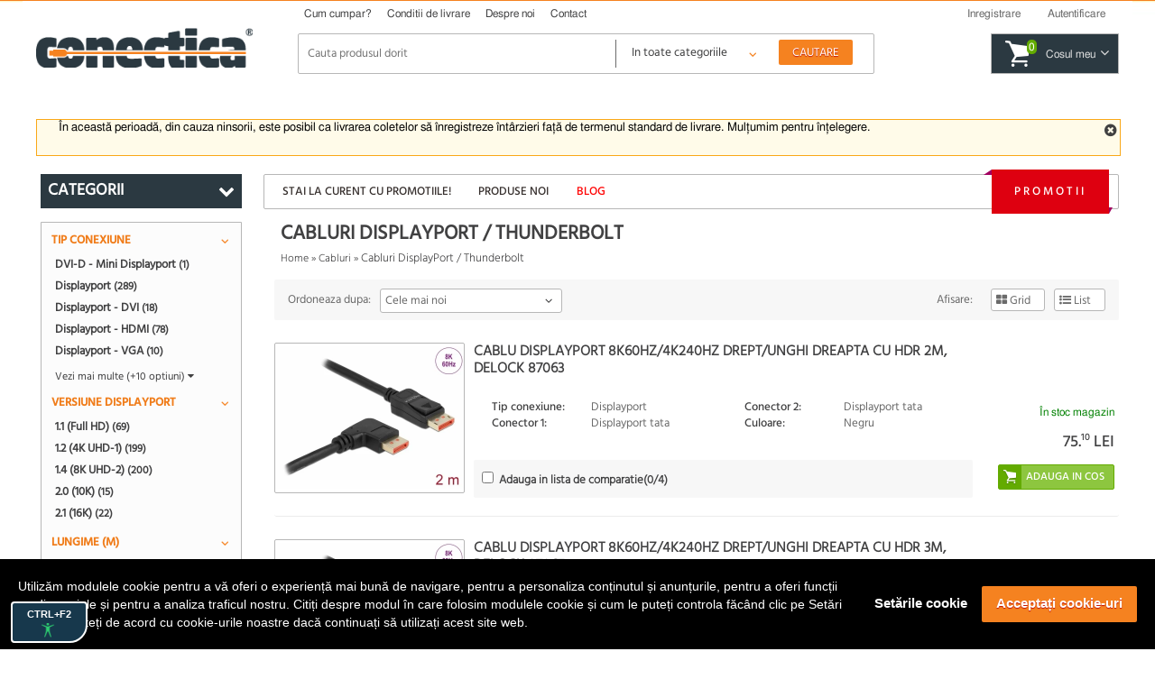

--- FILE ---
content_type: text/html; charset=UTF-8
request_url: https://conectica.ro/cabluri/cabluri-displayport-thunderbolt?pagina=9
body_size: 24724
content:
<!DOCTYPE html>
<html lang="ro">
<head>
	<meta http-equiv="Content-Type" content="text/html; charset=utf-8" />
	<meta lang="ro" name="title" content="Cabluri DisplayPort / Thunderbolt, Cabluri, Conectica.ro, cabluri mini displayport, cabluri thunderbolt - Pagina 9" />
<meta lang="ro" name="description" content="La Conectica.ro gasesti o gama variata de cabluri Displayport / Thunderbolt la preturi foarte bune
Comanda acum - Pagina 9" />
<meta lang="ro" name="keywords" content="Cablu displayport, cablu displayport hdmi, cablu displayport vga, displayport mini displayport, thunderbolt, displayport dvi " />
<meta lang="ro" property="og:title" name="og:title" content="Cabluri DisplayPort / Thunderbolt, Cabluri, Conectica.ro, cabluri mini displayport, cabluri thunderbolt - Pagina 9" />
<meta lang="ro" property="og:url" name="og:url" content="https://conectica.ro/cabluri/cabluri-displayport-thunderbolt" />
<meta lang="ro" property="og:image" name="og:image" content="https://conectica.ro/fisiere/categorii/1m-displayport-1-4-cable-gold-line-p10505-8570_zoom.jpg" />
<meta lang="ro" property="og:description" name="og:description" content="La Conectica.ro gasesti o gama variata de cabluri Displayport / Thunderbolt la preturi foarte bune
Comanda acum - Pagina 9" />
<meta lang="ro" name="facebook-domain-verification" content="0cimcehlombcvu2x6rvzj9oeuu2if2" />
<link rel="stylesheet" type="text/css" href="/themes/conectica_2.5/css/font-awesome.min.css" media="screen" />
<link rel="stylesheet" type="text/css" href="/themes/conectica_2.5/css/styling_prod.min.css?=20260118" media="screen" />
<style type="text/css" media="screen">
/*<![CDATA[*/
body {background-image:url('/fisiere/interfata/Conectica_BackgroundSite_TemaGen_2020.jpg');background-color:#ffffff;background-position: center top;}
/*]]>*/
</style>
<title>Cabluri DisplayPort / Thunderbolt, Cabluri, Conectica.ro, cabluri mini displayport, cabluri thunderbolt - Pagina 9</title>
    <meta name="viewport" content="width=device-width, initial-scale=1, maximum-scale=5">
    	<link rel="shortcut icon" href="/favicon.ico" />
    <link rel="canonical" href="https://conectica.ro/cabluri/cabluri-displayport-thunderbolt?pagina=9" />
        <link rel="prev" href="https://conectica.ro/cabluri/cabluri-displayport-thunderbolt?pagina=8">
    <link rel="next" href="https://conectica.ro/cabluri/cabluri-displayport-thunderbolt?pagina=10">
		<!--[if lt IE 8]>
	<link rel="stylesheet" type="text/css" href="/themes/conectica_2.5/css/ie.css" media="screen, projection" />
	<![endif]-->
    <link rel="preconnect" href="https://www.google.com">
    <link rel="preconnect" href="https://www.googletagmanager.com" crossorigin>
    <link rel="preconnect" href="https://connect.facebook.net" crossorigin>
    <link rel="preconnect" href="https://www.facebook.com" crossorigin>
    <link rel="preconnect" href="https://cdn1.conectica.eu" crossorigin>
    <link rel="preconnect" href="https://cdn2.conectica.eu" crossorigin>
    <link rel="preconnect" href="https://cdn3.conectica.eu" crossorigin>
    <script>(function(w,d,s,l,i){w[l]=w[l]||[];w[l].push({'gtm.start':
new Date().getTime(),event:'gtm.js'});var f=d.getElementsByTagName(s)[0],
j=d.createElement(s),dl=l!='dataLayer'?'&l='+l:'';j.async=true;j.src=
'https://www.googletagmanager.com/gtm.js?id='+i+dl;f.parentNode.insertBefore(j,f);
})(window,document,'script','dataLayer','GTM-NN65GMH');</script>
<div id="googleAnalyticsScript"></div>
<script>
!function(f,b,e,v,n,t,s)
{if(f.fbq)return;n=f.fbq=function(){n.callMethod?n.callMethod.apply(n,arguments):n.queue.push(arguments)};
if(!f._fbq)f._fbq=n;n.push=n;n.loaded=!0;n.version='2.0';
n.queue=[];t=b.createElement(e);t.async=!0;
t.src=v;s=b.getElementsByTagName(e)[0];
s.parentNode.insertBefore(t,s)}(window,document,'script', 'https://connect.facebook.net/en_US/fbevents.js');
fbq('init', '237828070226821');
fbq('track', 'PageView');
</script>
<noscript>
<img height="1" width="1"  src="https://www.facebook.com/tr?id=237828070226821&ev=PageView&noscript=1"/>
</noscript>
<script>(function(w,d,t,r,u){var f,n,i;w[u]=w[u]||[],f=function(){var o={ti:"25076225"};o.q=w[u],w[u]=new UET(o),w[u].push("pageLoad")},n=d.createElement(t),n.src=r,n.async=1,n.onload=n.onreadystatechange=function(){var s=this.readyState;s&&s!=="loaded"&&s!=="complete"||(f(),n.onload=n.onreadystatechange=null)},i=d.getElementsByTagName(t)[0],i.parentNode.insertBefore(n,i)})(window,document,"script","//bat.bing.com/bat.js","uetq");</script>
</head><body class=""><script type="text/javascript">
/*<![CDATA[*/

		var googleRecaptchaLoaded = false;
        function loadGoogleRecaptchaApi() {
            var head = document.getElementsByTagName('head')[0];
            var script = document.createElement('script');
            script.type = 'text/javascript';
            script.defer = true;
            script.src = 'https://www.google.com/recaptcha/api.js?hl=ro&onload=recaptchaOnloadCallback&render=explicit';
            head.appendChild(script);
            googleRecaptchaLoaded = true;
        }
		var recaptchaOnloadCallback = function() {
			grecaptchaObj = [];
		    jQuery('.g-recaptcha').each(function(){
				grecaptchaObj[$(this).attr('id')] = grecaptcha.render(document.getElementById($(this).attr('id')), {
				  'sitekey' : $(this).attr('data-sitekey'),
				  'callback' : $(this).attr('data-callback'),
				  'theme' : $(this).attr('data-theme'),
				  'size': 'invisible'
				});
			})
        };
        window.onload = function() {
            jQuery('form input, form dropdown, form select, form textarea, form checkbox').focus(function(){
                if (googleRecaptchaLoaded == false) {
                    loadGoogleRecaptchaApi(); 
                }
            });
            jQuery('#contact-submit-btn, .contact-submit-btn').on('click', function(){
               if (typeof(grecaptcha) != 'undefined') {
                   var recaptchaId = jQuery(this).closest('form').find('.g-recaptcha').attr('id');
                   var v = grecaptcha.getResponse(grecaptchaObj[recaptchaId]);
                   
                   if (v.length === 0) {
                    grecaptcha.execute(grecaptchaObj[recaptchaId]);
                    return false;
                   } else {
                    return true;
                   }
               }
            });
        }
		
/*]]>*/
</script>

<script>
(function(d, s, id) {
  var js, fjs = d.getElementsByTagName(s)[0];
  if (d.getElementById(id)) return;
  js = d.createElement(s); js.id = id;
  js.src = "//connect.facebook.net/en_US/all.js#xfbml=1";
  fjs.parentNode.insertBefore(js, fjs);
}(document, 'script', 'facebook-jssdk'));
window.___gcfg = {
	lang: 'ro'
};
</script>
	<!-- facebook like -->
	<div id="fb-root"></div>
	<!-- /facebook like -->
	<div id="wrapper">	
		<!-- Overlay abonare newsletter -->
<div class="overlay-outer" id="call-to-action">
    <div class="overlay-frame clearfix"> <a class="close-overlay close-x" href="#" title="Nu ma intereseaza" rel="nofollow"><i class="fa fa-times"></i></a> <img src="/themes/conectica_2.5/imagini/bg-overlay-short.jpg" alt="Fii la curent cu promotiile noastre" loading="lazy" class="left" />
        <div class="right overlay-form">
            <p class="title">Fii la curent cu promotiile noastre</p>
            <p>Aboneaza-te la newsletter-ul nostru si vei fi la curent cu noutatile, promotiile si ofertele speciale.</p>
            <form action="https://daudeveste.ro/app/subscribe" method="post" name="overlay-newsletter" id="overlay-form">
                <label for="abonare_name">Numele tau</label>
                <input type="text" name="name" id="abonare_name" />
                <label for="abonare_email">Adresa ta de email</label>
                <input type="email" name="email" id="abonare_email" />
                <p id="g-recaptcha-subsc" data-callback="recaptchaCallbackSubsc" class="g-recaptcha" data-sitekey="6LfL8qMrAAAAAAwkIfAbjUC08GyTYqJBo06Qa5Be"></p>
                <div style="display:none;">
                    <label for="hp">HP</label><br/>
                    <input type="text" name="hp" id="hp"/>
                </div>
                                <input type="hidden" name="subform" value="yes"/>
                <input type="hidden" name="list" value="TORxlbnCYIFheL1aFXgsBQ"/>
                <input type="submit" name="submit-form-overlay" id="submit-form-overlay" class="contact-submit-btn" value="Aboneaza-te acum" />
                <span>sau</span> <a class="close-overlay" href="#" title="Nu ma intereseaza" rel="nofollow">Nu ma intereseaza</a>
            </form>
        </div>
    </div>
</div>
<script>
    var recaptchaCallbackSubsc = function(response) {
        if (document.getElementById('submit-form-overlay') != null) {
            document.getElementById('submit-form-overlay').click();
        }
        (response);
    };
</script>
<!-- End overlay abonare newsletter --><!-- overlay utile header -->
<div class="overlay-utile">
    <div id="utile-header" class="container clearfix"></div>
</div>
<!-- End overlay utile header -->
<header>
    <div id="header-wrapper" class="prima-pagina clearfix">
        <div id="header" class="container clearfix">
            <div class="left logo-frame hide-max-768">
                <h1 id="logo-home">
                    <a href="/" id="logo"> <img width="240" height="43.55" class="logo" title="Conectica.ro" src="https://cdn2.conectica.eu/interfata/conectica-refresh-alb978152.png" alt="Conectica.ro" /> </a>
                </h1>
            </div>
            <!-- End Logo -->
            <div class="left h-content"> <!-- Header content -->
                <div id="mainmenu" class="clearfix">
                    <nav>
                        <ul class="clearfix" id="topmeniu">
<li class="primul"><a href="/cum-cumpar">Cum cumpar?</a></li>
<li><a href="/conditii-de-livrare">Conditii de livrare</a></li>
<li><a href="/despre-noi">Despre noi</a></li>
<li class="ultimul"><a href="/contact">Contact</a></li>
</ul>                    </nav>
                </div>
                <!-- Telefoane si email mobile -->
                <div class="visible-max-480">
                    <ul class="phones">
                        <!-- <li><a href="tel:0728024361" title="suna la 0728024361" rel="nofollow">0728 024 361</a></li> -->
                        <li><a href="tel:0213221234" title="Suna la 0213221234" rel="nofollow">021 322 1234</a></li>
                        <li class="hide-max-320"><a href="mailto:comenzi@conectica.ro" title="Contacteaza-ne" rel="nofollow">Comenzi@Conectica.ro</a></li>
                    </ul>
                </div>
                <!-- End Telefoane si email mobile -->
                <div class="utilizator-header clearfix">
                                            <a success="js:function(html){jQuery(&quot;#link-autentificare&quot;).removeClass(&quot;selectat&quot;);jQuery(&quot;#link-inregistrare&quot;).addClass(&quot;selectat&quot;);jQuery(&quot;.overlay-utile&quot;).fadeOut().children(&quot;#utile-header&quot;).empty().html(html).parent().fadeIn()}" href="/cont/inregistrare"><span>Inregistrare</span></a>                        <a class="first visible-max-480 move-btn" href="/blog"><span>Blog</span></a>                        <a id="link-autentificare" class="" href="/cont/autentificare"><span>Autentificare</span></a>                        <a class="last visible-max-320" href="/contact"><span>Contact</span></a>                                        <div class="menu-user">
                        <ul>
                            <li><span>Comenzi</span></li>
                            <li>
                                <ul id="meniu-comenzi-cont">
<li><a href="/cont/comenzi">Istoric comenzi</a></li>
<li><a href="/cont/returnari">Istoric returnari produse</a></li>
<li><a href="/cont/returnare-produs">Returnare produs</a></li>
<li><a href="/cont/service">Istoric service</a></li>
<li><a href="/cont/formular-service">Formular service</a></li>
</ul>                            </li>
                        </ul>
                        <ul>
                            <li><span>Produse</span></li>
                            <li>
                                <ul id="meniu-produse-cont">
<li><a href="/cont/favorite">Produse favorite</a></li>
</ul>                            </li>
                        </ul>
                        <ul class="account-opt">
                            <li><span>Optiuni cont</span></li>
                            <li>
                                <ul id="meniu-cont">
<li><a href="/cont">Date personale</a></li>
<li><a href="/cont/adrese">Adrese</a></li>
<li><a href="/cont/firme">Firme</a></li>
<li><a href="/cont/adresa-noua">Adresa noua</a></li>
<li><a href="/cont/firma-noua">Firma noua</a></li>
</ul>                            </li>
                            <li> <a id="link-deautentificare" class="last" href="/cont/deautentificare"><span>Iesire din cont</span></a> </li>
                        </ul>
                    </div>
                </div>
                <div class="clear"></div>
                <div class="left logo-frame visible-max-768">
                    <h1 id="logo-home">
                        <a href="/" id="logo"> <img class="logo" title="Conectica.ro" width="240" height="43.55" src="https://cdn2.conectica.eu/interfata/conectica-refresh-alb978152.png" alt="Conectica.ro" /></a>
                    </h1>
                </div>
                <!-- End Logo -->

                <div id="cautare" class="clearfix left">
                    <!--<a href="#" class="close-search visible-max-768" title="Inchide search"><i class="fa fa-times"></i></a>-->
                    <form class="clearfix" id="formular-cautare" action="/cautare" method="post">                    <input id="FormularCautare_termeni" name="q" placeholder="Cauta produsul dorit" autocomplete="off" value="" type="text" />                                        <!-- Selectul pentru cautare -->
                    <div class="left categ-select">
                        <select id="categ_cautare" name="cat">
                            <option value="0">In toate categoriile</option>
                                                            <option value="1"  >Cabluri</option>
                                                            <option value="128"  >Adaptoare/Convertoare</option>
                                                            <option value="70"  >Controlere</option>
                                                            <option value="2"  >Retelistica</option>
                                                            <option value="8"  >Multiplicatoare si Switchuri</option>
                                                            <option value="164"  >Distribuitoare KVM</option>
                                                            <option value="3"  >Accesorii dispozitive mobile</option>
                                                            <option value="7"  >Alte accesorii</option>
                                                            <option value="6"  >Periferice PC</option>
                                                            <option value="9"  >Componente PC</option>
                                                    </select>
                    </div>
                    <!-- End Select -->
                    <input id="buton-cautare" name="buton-cautare" type="button" value="Cautare" />                    </form>                    <div id="lista_rezultate_live"></div>
                </div>
                    <div class="cos-header gol clearfix left"> <span class="link-cos-gol">0</span> <span><a href="/comanda/" title="Cos de cumparaturi" rel="nofollow" ><span class="hide-max-768">Cosul meu</span><i class="fa fa-angle-down"></i></a></span> </div>
                <!--<a href="#" title="Deschide cautarea" class="open-search visible-max-768"><i class="fa fa-search"></i></a>-->
            </div>
        </div>
        <a href="/promotii" class="global-top-full-ad container"></a>
    </div>
</header>
		<div id="content-wrapper">
	
			
				    <div class="container mesaje-notificare"  style="padding-top:15px;"  >
            </div>
<div id="continut-sus" class="container"></div>
<div id="continut" class="container" class="content-categorie">
    <div id="comparator_produse" class="comparator">
        <span>Comparator</span>
<ul>
    
</ul>
<a class="compara-produse" href="/comparatie">Compara</a>    </div>
                    <div id="mesaj_top" class="container">
            <a href="#" title="Inchide mesaj" class="close-msg"><i class="fa fa-times-circle"></i></a>
            <p style="text-align: left;">&Icirc;n această perioadă, din cauza ninsorii, este posibil ca livrarea coletelor să &icirc;nregistreze &icirc;nt&acirc;rzieri față de termenul standard de livrare.&nbsp;Mulțumim pentru &icirc;nțelegere.</p>        </div>
        <!-- Sidebar -->
    <div class="left home-sidebar hide-max-768">
        <a href="#" class="close-menu visible-max-768">
            <i class="fa fa-times"></i>
        </a>
        <div>
            <div class="bloc-lateral" id="bloc-categorii">
                <h3 class=""><span>Categorii</span> <i class="fa fa-chevron-down right"></i></h3>
                <div class="continut-bloc">
                    <ul class="" id="categorii-sidebar">
                                                <li class="expandable" id="1"><a href="#" class="visible-max-768 open-categ" rel="nofollow"><i class="fa fa-plus"></i></a><a title="Cabluri" href="/cabluri">Cabluri</a>                            <!--submenu-->
                            <div class="submenu clearfix" style="display: none;">
                                <div class="submenu-col"><ul>                        <li id="72"><a title="Cabluri alimentare interne/DC" href="/cabluri/cabluri-alimentare-interne">Cabluri alimentare interne/DC</a></li>
                                            <li id="138"><a title="Cabluri alimentare PC" href="/cabluri/cabluri-alimentare-pc">Cabluri alimentare PC</a></li>
                                            <li id="116"><a title="Cabluri audio digitale - Toslink  S/PDIF" href="/cabluri/cabluri-audio-digitale-toslink-s-pdif">Cabluri audio digitale - Toslink  S/PDIF</a></li>
                                            <li id="76"><a title="Cabluri audio video" href="/cabluri/cabluri-audio-video">Cabluri audio video</a></li>
                                            <li id="118"><a title="Cabluri DisplayPort / Thunderbolt" href="/cabluri/cabluri-displayport-thunderbolt">Cabluri DisplayPort / Thunderbolt</a></li>
                                            <li id="12"><a title="Cabluri Firewire" href="/cabluri/cabluri-firewire">Cabluri Firewire</a></li>
                                            <li id="99"><a title="Cabluri HDMI, DVI" href="/cabluri/cabluri-hdmi-dvi">Cabluri HDMI, DVI</a></li>
                                            <li id="113"><a title="Cabluri Imprimanta / paralel" href="/cabluri/cabluri-imprimanta">Cabluri Imprimanta / paralel</a></li>
                                            <li id="132"><a title="Cabluri MHL + SlimPort/MyDP" href="/cabluri/cabluri-mhl-si-slimport">Cabluri MHL + SlimPort/MyDP</a></li>
                                            <li id="133"><a title="Cabluri Pin Header" href="/cabluri/pin-header">Cabluri Pin Header</a></li>
                                            <li id="136"><a title="Cabluri PS/2" href="/cabluri/cabluri-ps-2">Cabluri PS/2</a></li>
                    </ul></div><div class="submenu-col"><ul>                        <li id="119"><a title="Cabluri SAS / U.2" href="/cabluri/cabluri-scsi-sas">Cabluri SAS / U.2</a></li>
                                            <li id="14"><a title="Cabluri SATA/eSATA, IDE" href="/cabluri/cabluri-sata-esata-ide">Cabluri SATA/eSATA, IDE</a></li>
                                            <li id="130"><a title="Cabluri serial RS232" href="/cabluri/cabluri-serial-paralel">Cabluri serial RS232</a></li>
                                            <li id="176"><a title="Cabluri U.2 / NVMe" href="/cabluri/cabluri-u2-nvme">Cabluri U.2 / NVMe</a></li>
                                            <li id="11"><a title="Cabluri USB" href="/cabluri/cabluri-usb">Cabluri USB</a></li>
                                            <li id="13"><a title="Cabluri VGA" href="/cabluri/cabluri-vga">Cabluri VGA</a></li>
                                            <li id="165"><a title="Cabluri XLR" href="/cabluri/cabluri-xlr">Cabluri XLR</a></li>
                                            <li id="195"><a title="Cabluri panouri solare" href="/cabluri/cabluri-pentru-panouri-solare-fotovoltaice">Cabluri panouri solare</a></li>
                                            <li id="192"><a title="Cabluri vehicule electrice" href="/cabluri/cabluri-pentru-masini-electrice">Cabluri vehicule electrice</a></li>
                                            <li id="193"><a title="Cabluri smartwatch / smartband" href="/cabluri/cablu-incarcare-smartwatch">Cabluri smartwatch / smartband</a></li>
                                            <li id="196"><a title="Cabluri aparate de ras electrice" href="/cabluri/cabluri-aparate-de-ras-electrice">Cabluri aparate de ras electrice</a></li>
                    </ul></div>                                                <div class="submenu-col banner-lateral">
                            <a class="banner" href="https://conectica.ro/cabluri/cabluri-usb/cablu-activ-usb-32-gen2-type-c-8k60hz4k120hz-60w-t-t-5m-lindy-l43308"><img loading="lazy" width="100%" height="100%" src="https://cdn1.conectica.eu/cmp/130/Banner-meniu_531x353x_cabluri_L43308.jpg" alt="" /></a>                        </div>
                                        </div>
                <!--END /submenu-->
                </li>
                                        <li class="expandable" id="128"><a href="#" class="visible-max-768 open-categ" rel="nofollow"><i class="fa fa-plus"></i></a><a title="Adaptoare/Convertoare" href="/adaptoare-convertoare">Adaptoare/Convertoare</a>                            <!--submenu-->
                            <div class="submenu clearfix" style="display: none;">
                                <div class="submenu-col"><ul>                        <li id="139"><a title="Adaptoare alimentare interne/DC" href="/adaptoare-convertoare/adaptoare-alimentare-interne">Adaptoare alimentare interne/DC</a></li>
                                            <li id="144"><a title="Adaptoare audio digitale - Toslink S/PDIF" href="/adaptoare-convertoare/adaptoare-audio-digitale">Adaptoare audio digitale - Toslink S/PDIF</a></li>
                                            <li id="126"><a title="Adaptoare audio video" href="/adaptoare-convertoare/adaptoare-audio-video">Adaptoare audio video</a></li>
                                            <li id="174"><a title="Adaptoare Compact Flash" href="/adaptoare-convertoare/adaptoare-compact-flash">Adaptoare Compact Flash</a></li>
                                            <li id="143"><a title="Adaptoare Displayport / Thunderbolt" href="/adaptoare-convertoare/adaptoare-displayport">Adaptoare Displayport / Thunderbolt</a></li>
                                            <li id="181"><a title="Docking station audio - video" href="/adaptoare-convertoare/docking-station-audio-video">Docking station audio - video</a></li>
                                            <li id="142"><a title="Adaptoare DMS/LFH60 " href="/adaptoare-convertoare/adaptoare-dms">Adaptoare DMS/LFH60 </a></li>
                                            <li id="137"><a title="Adaptoare Firewire" href="/adaptoare-convertoare/adaptoare-firewire">Adaptoare Firewire</a></li>
                                            <li id="170"><a title="Adaptoare Keystone" href="/adaptoare-convertoare/adaptoare-keystone">Adaptoare Keystone</a></li>
                                            <li id="129"><a title="Adaptoare HDMI DVI" href="/adaptoare-convertoare/adaptoare-hdmi-dvi">Adaptoare HDMI DVI</a></li>
                                            <li id="177"><a title="Adaptoare M.2 NGFF" href="/adaptoare-convertoare/adaptoare-m2ngff">Adaptoare M.2 NGFF</a></li>
                    </ul></div><div class="submenu-col"><ul>                        <li id="148"><a title="Adaptoare Pin Header" href="/adaptoare-convertoare/adaptoare-pin-header">Adaptoare Pin Header</a></li>
                                            <li id="149"><a title="Adaptoare PS/2" href="/adaptoare-convertoare/adaptoare-ps-2">Adaptoare PS/2</a></li>
                                            <li id="140"><a title="Adaptoare SATA/eSATA / mSATA/IDE" href="/adaptoare-convertoare/adaptoare-sata-esata-ide">Adaptoare SATA/eSATA / mSATA/IDE</a></li>
                                            <li id="145"><a title="Adaptoare serial paralel" href="/adaptoare-convertoare/adaptoare-serial-paralel">Adaptoare serial paralel</a></li>
                                            <li id="146"><a title="Adaptoare USB" href="/adaptoare-convertoare/adaptoare-usb">Adaptoare USB</a></li>
                                            <li id="141"><a title="Adaptoare USB la serial/paralel" href="/adaptoare-convertoare/adaptoare-usb-la-serial-paralel">Adaptoare USB la serial/paralel</a></li>
                                            <li id="73"><a title="Adaptoare VGA" href="/adaptoare-convertoare/adaptoare-vga">Adaptoare VGA</a></li>
                                            <li id="161"><a title="Adaptoare XLR" href="/adaptoare-convertoare/adaptoare-xlr">Adaptoare XLR</a></li>
                                            <li id="188"><a title="Adaptoare auto" href="/adaptoare-convertoare/adaptoare-auto">Adaptoare auto</a></li>
                                            <li id="147"><a title="Bloc Terminal / Conectori de lipit" href="/adaptoare-convertoare/bloc-terminal">Bloc Terminal / Conectori de lipit</a></li>
                                            <li id="134"><a title="Bracket" href="/adaptoare-convertoare/bracket">Bracket</a></li>
                    </ul></div>                                                <div class="submenu-col banner-lateral">
                            <a class="banner" href="https://conectica.ro/adaptoare-convertoare/adaptoare-audio-video/adaptor-usb-type-c-la-jack-stereo-35mm-dac-t-m-01m-roline-12033241"><img loading="lazy" width="100%" height="100%" src="https://cdn1.conectica.eu/cmp/130/Banner-meniu_531x353x_adaptoare_12.03,3241.jpg" alt="" /></a>                        </div>
                                        </div>
                <!--END /submenu-->
                </li>
                                        <li class="expandable" id="70"><a href="#" class="visible-max-768 open-categ" rel="nofollow"><i class="fa fa-plus"></i></a><a title="Controlere" href="/controlere">Controlere</a>                            <!--submenu-->
                            <div class="submenu clearfix" style="display: none;">
                                <div class="submenu-col"><ul>                        <li id="151"><a title="PCI Express" href="/controlere/pci-express">PCI Express</a></li>
                                            <li id="71"><a title="PCI" href="/controlere/pci">PCI</a></li>
                                            <li id="156"><a title="Riser Card" href="/controlere/riser-card">Riser Card</a></li>
                                            <li id="155"><a title="Mini PCI Express" href="/controlere/mini-pci-express">Mini PCI Express</a></li>
                                            <li id="152"><a title="Express Card" href="/controlere/express-card">Express Card</a></li>
                    </ul></div>                                                <div class="submenu-col banner-lateral">
                            <a class="banner" href="https://conectica.ro/controlere/pci-express/pci-express-cu-3-x-usb-30-1-x-gigabit-lan-externe-delock-89382"><img loading="lazy" width="100%" height="100%" src="https://cdn3.conectica.eu/cmp/130/Banner-meniu_752x353x_89382.jpg" alt="" /></a>                        </div>
                                        </div>
                <!--END /submenu-->
                </li>
                                        <li class="expandable" id="2"><a href="#" class="visible-max-768 open-categ" rel="nofollow"><i class="fa fa-plus"></i></a><a title="Retelistica" href="/retelistica">Retelistica</a>                            <!--submenu-->
                            <div class="submenu clearfix" style="display: none;">
                                <div class="submenu-col"><ul>                        <li id="17"><a title="Placi Retea" href="/retelistica/placi-retea">Placi Retea</a></li>
                                            <li id="18"><a title="Routere" href="/retelistica/router">Routere</a></li>
                                            <li id="19"><a title="Switch-uri" href="/retelistica/switch">Switch-uri</a></li>
                                            <li id="94"><a title="Access Point-uri / Range Extender" href="/retelistica/access-point-range-extender">Access Point-uri / Range Extender</a></li>
                                            <li id="115"><a title="Antene si accesorii" href="/retelistica/antene-si-accesorii">Antene si accesorii</a></li>
                                            <li id="157"><a title="Kit Powerline" href="/retelistica/powerline">Kit Powerline</a></li>
                                            <li id="158"><a title="Print Server / PoE" href="/retelistica/print-server-poe">Print Server / PoE</a></li>
                                            <li id="159"><a title="Media Convertoare" href="/retelistica/media-convertoare">Media Convertoare</a></li>
                                            <li id="114"><a title="Camere IP" href="/retelistica/camere-ip">Camere IP</a></li>
                                            <li id="110"><a title="Cabluri retea RJ 45 - Patch Corduri" href="/retelistica/cabluri-retea">Cabluri retea RJ 45 - Patch Corduri</a></li>
                                            <li id="120"><a title="Role cablu retea RJ 45" href="/retelistica/role-cablu-retea">Role cablu retea RJ 45</a></li>
                    </ul></div><div class="submenu-col"><ul>                        <li id="124"><a title="Prize retea" href="/retelistica/prize-retea">Prize retea</a></li>
                                            <li id="123"><a title="Patch paneluri RJ45 / FO" href="/retelistica/patch-panel">Patch paneluri RJ45 / FO</a></li>
                                            <li id="173"><a title="Cabinete si accesorii" href="/retelistica/cabinete">Cabinete si accesorii</a></li>
                                            <li id="189"><a title="Accesorii DIN (DIN Rail)" href="/retelistica/accesorii-din-din-rail">Accesorii DIN (DIN Rail)</a></li>
                                            <li id="21"><a title="Scule si truse pentru retelistica" href="/retelistica/scule-si-truse-pentru-retelistica">Scule si truse pentru retelistica</a></li>
                                            <li id="84"><a title="Accesorii pentru retelistica" href="/retelistica/accesorii-pentru-retelistica">Accesorii pentru retelistica</a></li>
                                            <li id="121"><a title="Cabluri fibra optica" href="/retelistica/cabluri-fibra-optica">Cabluri fibra optica</a></li>
                                            <li id="125"><a title="Accesorii fibra optica" href="/retelistica/accesorii-fibra-optica">Accesorii fibra optica</a></li>
                                            <li id="122"><a title="Cabluri telefon" href="/retelistica/cabluri-telefon">Cabluri telefon</a></li>
                    </ul></div>                                                <div class="submenu-col banner-lateral">
                            <a class="banner" href="https://conectica.ro/retelistica/cabluri-retea?tip-ecranaj=17060&amp;producator=272"><img loading="lazy" width="100%" height="100%" src="https://cdn2.conectica.eu/cmp/130/Banner-meniu_531x353x_retelistica_reteaexteriormycon.jpg" alt="" /></a>                        </div>
                                        </div>
                <!--END /submenu-->
                </li>
                                        <li class="expandable" id="8"><a href="#" class="visible-max-768 open-categ" rel="nofollow"><i class="fa fa-plus"></i></a><a title="Multiplicatoare si Switchuri" href="/multiplicatoare-si-switchuri">Multiplicatoare si Switchuri</a>                            <!--submenu-->
                            <div class="submenu clearfix" style="display: none;">
                                <div class="submenu-col"><ul>                        <li id="87"><a title="Multiplicatoare, Switchuri VGA" href="/multiplicatoare-si-switchuri/multiplicatoare-switchuri-vga">Multiplicatoare, Switchuri VGA</a></li>
                                            <li id="98"><a title="Multiplicatoare, Switchuri HDMI" href="/multiplicatoare-si-switchuri/multiplicatoare-switchuri-hdmi">Multiplicatoare, Switchuri HDMI</a></li>
                                            <li id="97"><a title="Multiplicatoare, Switchuri DVI" href="/multiplicatoare-si-switchuri/multiplicatoare-switchuri-dvi">Multiplicatoare, Switchuri DVI</a></li>
                                            <li id="175"><a title="Multiplicatoare, Switchuri Displayport" href="/multiplicatoare-si-switchuri/multiplicatoare-switchuri-displayport">Multiplicatoare, Switchuri Displayport</a></li>
                                            <li id="163"><a title="Multiplicatoare, Switchuri Audio" href="/multiplicatoare-si-switchuri/multiplicatoare-switchuri-audio">Multiplicatoare, Switchuri Audio</a></li>
                                            <li id="74"><a title="Huburi si Distribuitoare USB" href="/multiplicatoare-si-switchuri/huburi-si-distribuitoare">Huburi si Distribuitoare USB</a></li>
                                            <li id="112"><a title="Video Matrix" href="/multiplicatoare-si-switchuri/video-matrix">Video Matrix</a></li>
                    </ul></div>                                                <div class="submenu-col banner-lateral">
                            <a class="banner" href="https://conectica.ro/multiplicatoare-si-switchuri/huburi-si-distribuitoare/hub-usb-32-c-la-4-x-usb-a-lindy-l43325"><img loading="lazy" width="100%" height="100%" src="https://cdn1.conectica.eu/cmp/130/Banner-meniu_752x353x_L43325.jpg" alt="" /></a>                        </div>
                                        </div>
                <!--END /submenu-->
                </li>
                                        <li class="expandable" id="164"><a href="#" class="visible-max-768 open-categ" rel="nofollow"><i class="fa fa-plus"></i></a><a title="Distribuitoare KVM" href="/distribuitoare-kvm">Distribuitoare KVM</a>                            <!--submenu-->
                            <div class="submenu clearfix" style="display: none;">
                                <div class="submenu-col"><ul>                        <li id="160"><a title="Extendere KVM" href="/distribuitoare-kvm/extender-kvm">Extendere KVM</a></li>
                                            <li id="85"><a title="Distribuitoare Switchuri KVM" href="/distribuitoare-kvm/distribuitoare-switchuri-kvm">Distribuitoare Switchuri KVM</a></li>
                                            <li id="86"><a title="Cabluri si accesorii KVM" href="/distribuitoare-kvm/cabluri-si-accesorii-kvm">Cabluri si accesorii KVM</a></li>
                    </ul></div>                                                <div class="submenu-col banner-lateral">
                            <a class="banner" href="https://conectica.ro/distribuitoare-kvm/distribuitoare-switchuri-kvm/switch-kvm-hdmi-usb-c-4k60hz-cu-usb-20-delock-11477"><img loading="lazy" width="100%" height="100%" src="https://cdn1.conectica.eu/cmp/130/Banner-meniu_752x353x_11477.jpg" alt="" /></a>                        </div>
                                        </div>
                <!--END /submenu-->
                </li>
                                        <li class="expandable" id="3"><a href="#" class="visible-max-768 open-categ" rel="nofollow"><i class="fa fa-plus"></i></a><a title="Accesorii dispozitive mobile" href="/dispozitive-mobile">Accesorii dispozitive mobile</a>                            <!--submenu-->
                            <div class="submenu clearfix" style="display: none;">
                                <div class="submenu-col"><ul>                        <li id="90"><a title="Accesorii Smartphone/Tablete" href="/dispozitive-mobile/accesorii-smart-phones">Accesorii Smartphone/Tablete</a></li>
                                            <li id="32"><a title="Carduri de Memorie" href="/dispozitive-mobile/carduri-de-memorie">Carduri de Memorie</a></li>
                                            <li id="184"><a title="Genti &amp; Rucsacuri notebook" href="/dispozitive-mobile/genti-rucsacuri-notebook">Genti & Rucsacuri notebook</a></li>
                                            <li id="185"><a title="Standuri/Coolere notebook" href="/dispozitive-mobile/standuricoolere-notebook">Standuri/Coolere notebook</a></li>
                    </ul></div>                                                <div class="submenu-col banner-lateral">
                            <a class="banner" href="https://conectica.ro/dispozitive-mobile/standuricoolere-notebook/stand-din-aluminiu-pentru-tableta-si-laptop-delock-18415"><img loading="lazy" width="100%" height="100%" src="https://cdn2.conectica.eu/cmp/130/Banner-meniu_752x353x_18415.jpg" alt="" /></a>                        </div>
                                        </div>
                <!--END /submenu-->
                </li>
                                        <li class="expandable" id="7"><a href="#" class="visible-max-768 open-categ" rel="nofollow"><i class="fa fa-plus"></i></a><a title="Alte accesorii" href="/alte-accesorii">Alte accesorii</a>                            <!--submenu-->
                            <div class="submenu clearfix" style="display: none;">
                                <div class="submenu-col"><ul>                        <li id="101"><a title="Baterii, Acumulatori, Baterii externe, Incarcatoare" href="/alte-accesorii/baterii-acumulatori-incarcatoare">Baterii, Acumulatori, Baterii externe, Incarcatoare</a></li>
                                            <li id="178"><a title="Becuri si accesorii iluminat" href="/alte-accesorii/becuri-si-accesorii-iluminat">Becuri si accesorii iluminat</a></li>
                                            <li id="46"><a title="Mobile Rack-uri / Enclosure / Docking" href="/alte-accesorii/mobile-rack">Mobile Rack-uri / Enclosure / Docking</a></li>
                                            <li id="43"><a title="Mouse Pad-uri" href="/alte-accesorii/mouse-pad">Mouse Pad-uri</a></li>
                                            <li id="42"><a title="Organizatoare, Canal cablu, Bride, Rola arici" href="/alte-accesorii/alte-periferice-pc">Organizatoare, Canal cablu, Bride, Rola arici</a></li>
                                            <li id="191"><a title="Garnituri de etansare a cablului" href="/alte-accesorii/garnituri-de-etansare-a-cablului">Garnituri de etansare a cablului</a></li>
                                            <li id="186"><a title="Securitate si Protectii" href="/alte-accesorii/securitate">Securitate si Protectii</a></li>
                                            <li id="167"><a title="Seturi de curatare" href="/alte-accesorii/set-de-curatare">Seturi de curatare</a></li>
                                            <li id="95"><a title="Suporturi LCD / Plasma / Proiector" href="/alte-accesorii/suporturi-lcd-plasma">Suporturi LCD / Plasma / Proiector</a></li>
                                            <li id="44"><a title="Medii optice" href="/alte-accesorii/medii-optice">Medii optice</a></li>
                    </ul></div>                                                <div class="submenu-col banner-lateral">
                            <a class="banner" href="https://conectica.ro/alte-accesorii/suporturi-lcd-plasma/suport-pneumatic-masa-pentru-2-monitoare-max-15kg-roline-17031117"><img loading="lazy" width="100%" height="100%" src="https://cdn3.conectica.eu/cmp/130/Banner-meniu_752x353x_17.03.1117.jpg" alt="" /></a>                        </div>
                                        </div>
                <!--END /submenu-->
                </li>
                                        <li class="expandable" id="6"><a href="#" class="visible-max-768 open-categ" rel="nofollow"><i class="fa fa-plus"></i></a><a title="Periferice PC" href="/periferice-pc">Periferice PC</a>                            <!--submenu-->
                            <div class="submenu clearfix" style="display: none;">
                                <div class="submenu-col"><ul>                        <li id="183"><a title="Adaptoare Bluetooth" href="/periferice-pc/adaptoare-bluetooth">Adaptoare Bluetooth</a></li>
                                            <li id="77"><a title="Boxe si accesorii" href="/periferice-pc/boxe">Boxe si accesorii</a></li>
                                            <li id="36"><a title="Camere Web" href="/periferice-pc/camere-web">Camere Web</a></li>
                                            <li id="79"><a title="Casti" href="/periferice-pc/casti">Casti</a></li>
                                            <li id="38"><a title="Cititoare de carduri" href="/periferice-pc/cititoare-de-carduri">Cititoare de carduri</a></li>
                                            <li id="37"><a title="Gamepad, Volan, Joystick" href="/periferice-pc/gamepad-volan-joystick">Gamepad, Volan, Joystick</a></li>
                                            <li id="179"><a title="Incarcatoare priza / auto si adaptoare" href="/periferice-pc/incarcatoare-priza-auto-adaptoare">Incarcatoare priza / auto si adaptoare</a></li>
                                            <li id="197"><a title="Incarcatoare electronice &amp; electrocasnice" href="/periferice-pc/incarcatoare-priza-electronice-electrocasnice">Incarcatoare electronice & electrocasnice</a></li>
                                            <li id="190"><a title="Installation Technology / Easy 45" href="/periferice-pc/installation-technology">Installation Technology / Easy 45</a></li>
                                            <li id="93"><a title="Kit tastatura si mouse" href="/periferice-pc/kit-tastatura-si-mouse">Kit tastatura si mouse</a></li>
                                            <li id="78"><a title="Microfoane" href="/periferice-pc/microfoane">Microfoane</a></li>
                    </ul></div><div class="submenu-col"><ul>                        <li id="40"><a title="Mouse" href="/periferice-pc/mouse-pc-notebook">Mouse</a></li>
                                            <li id="58"><a title="Placi de captura" href="/periferice-pc/placi-de-captura">Placi de captura</a></li>
                                            <li id="166"><a title="Prize si prelungitoare" href="/periferice-pc/prize-si-prelungitoare">Prize si prelungitoare</a></li>
                                            <li id="39"><a title="Tastaturi" href="/periferice-pc/tastaturi-pc">Tastaturi</a></li>
                                            <li id="41"><a title="UPS, Baterii" href="/periferice-pc/ups-baterii">UPS, Baterii</a></li>
                                            <li id="45"><a title="Ventilatoare, Coolere, Solutii de racire" href="/periferice-pc/ventilatoare-sistem-coolere-solutii-de-racire">Ventilatoare, Coolere, Solutii de racire</a></li>
                    </ul></div>                                                <div class="submenu-col banner-lateral">
                            <a class="banner" href="https://conectica.ro/periferice-pc/prize-si-prelungitoare/prelungitor-pdu-19-schuko-la-iec-c13-aluminiu-2m-roline-19071628"><img loading="lazy" width="100%" height="100%" src="https://cdn2.conectica.eu/cmp/130/Banner-meniu_531x353x_periferice_19.07.1628.jpg" alt="" /></a>                        </div>
                                        </div>
                <!--END /submenu-->
                </li>
                                        <li class="expandable" id="9"><a href="#" class="visible-max-768 open-categ" rel="nofollow"><i class="fa fa-plus"></i></a><a title="Componente PC" href="/componente-pc">Componente PC</a>                            <!--submenu-->
                            <div class="submenu clearfix" style="display: none;">
                                <div class="submenu-col"><ul>                        <li id="52"><a title="Placi Video si accesorii" href="/componente-pc/placi-video">Placi Video si accesorii</a></li>
                                            <li id="127"><a title="Surse de alimentare" href="/componente-pc/surse-de-alimentare">Surse de alimentare</a></li>
                                            <li id="59"><a title="Placi de sunet" href="/componente-pc/placi-de-sunet">Placi de sunet</a></li>
                                            <li id="54"><a title="Unitati Optice" href="/componente-pc/unitati-optice">Unitati Optice</a></li>
                                            <li id="57"><a title="Memorii USB" href="/componente-pc/memorii-externe">Memorii USB</a></li>
                    </ul></div>                                                <div class="submenu-col banner-lateral">
                            <a class="banner" href="https://conectica.ro/componente-pc/memorii-externe"><img loading="lazy" width="100%" height="100%" src="https://cdn3.conectica.eu/cmp/130/Banner-meniu_752x353x_memoriiusb.jpg" alt="" /></a>                        </div>
                                        </div>
                <!--END /submenu-->
                </li>
                                </ul>
            </div>
        </div>
    </div>
</div>
<!-- End sidebar -->
<div class="left slider-content">
    <!-- Mobile Menu -->
    <div class="mobile-menu left visible-max-768">
        <a href="#" title="Deschide meniu" rel="nofollow" class="open-menu"><i class="fa fa-bars"></i></a>
    </div>
    <!-- End Mobile Menu -->
    <!-- Promotii -->
    <div class="promotii">
        <ul>
            <li><a href="#" class="trigger-overlay" title="Stai la curent cu promotiile!">Stai la curent cu promotiile!</a></li>
            <li class="hide-max-480"><a href="/produse-noi/" title="Produse noi">Produse noi</a></li>
            <li class="hide-max-480"><a href="https://blog.conectica.ro/" title="Blogul Conectica" class="move-btn">Blog</a></li>
        </ul>
        
        	        	   <div class="right badge-promo">	
        	     <a href="/promotii/" title="Promotii">Promotii</a>
                 <div class="left-triangle"></div>
                 <div class="right-triangle"></div>
               </div>	 
                    
    </div>
    <div class="clear visible-max-768"></div>
    <!-- End Promotii -->                </div>
                		
		<div id="content" class="content-categorie">
			
<script src="https://code.jquery.com/jquery-3.3.1.slim.js" integrity="sha256-fNXJFIlca05BIO2Y5zh1xrShK3ME+/lYZ0j+ChxX2DA=" crossorigin="anonymous"></script>

<div id="categorie-descriere" class="clearfix">
	
	<h1 id="categorie-titlu">Cabluri DisplayPort / Thunderbolt</h1>
    <div class="container breadcrumbs">
<a href="/" id="homelink">Home</a> &raquo; <a href="/cabluri">Cabluri</a> &raquo; <span>Cabluri DisplayPort / Thunderbolt</span></div>    </div>
<div class="open-filters visible-max-768">
	<a href="#" title="Deschide filtre" rel="nofollow">Filtreaza rezultatele</a>
</div>
<div id="categorie-produse" class="clearfix">
<div class="afisare-lista" id="lista-produse">
<div class='unelte-top clearfix'><div class="sortare clearfix no_arrows">
<div><span>Ordoneaza dupa:</span><ul>
<li><a href="/cabluri/cabluri-displayport-thunderbolt?pagina=9&amp;sortare=data_desc.desc">Cele mai noi</a></li>
<li><a href="/cabluri/cabluri-displayport-thunderbolt?pagina=9&amp;sortare=pret_asc">Pret crescator</a></li>
<li><a href="/cabluri/cabluri-displayport-thunderbolt?pagina=9&amp;sortare=pret_desc.desc">Pret descrescator</a></li>
<li><a href="/cabluri/cabluri-displayport-thunderbolt?pagina=9&amp;sortare=nume_asc">Nume A-Z</a></li>
<li><a href="/cabluri/cabluri-displayport-thunderbolt?pagina=9&amp;sortare=nume_desc.desc">Nume Z-A</a></li>
</ul></div><div class="clear visible-max-320"></div><div class="mod-afisare"><span>Afisare:</span><a href="#" class="grid-view" title="Afisare Grid" rel="nofollow"><span class="grid"><i class="fa fa-th-large"></i> Grid</span></a><a href="#" class="list-view" title="Afisare Lista" rel="nofollow"><span class="Lista"><i class="fa fa-list-ul"></i> List</span></a></div></div></div>

<div class="lista-produse clearfix">
<div class="categorii-produs clearfix " itemscope itemtype="https://schema.org/Product">
	<div class="clearfix image-box test">
	        <a class="produs-imagine" title="Cablu Displayport 8K60Hz/4K240Hz drept/unghi dreapta cu HDR 2m, Delock 87063" href="/cabluri/cabluri-displayport-thunderbolt/cablu-displayport-8k60hz4k240hz-dreptunghi-dreapta-cu-hdr-2m-delock-87063"><img src="https://cdn3.conectica.eu/produse/thumb/5/87063-1.jpg" alt="Cablu Displayport 8K60Hz/4K240Hz drept/unghi dreapta cu HDR 2m, Delock 87063" /></a>  		<!-- Reduceri -->
        <div class="box-iconite">
			                                            </div>
  </div>
	<div class="main-details clearfix">
		<h3 itemprop="name"><a title="Cablu Displayport 8K60Hz/4K240Hz drept/unghi dreapta cu HDR 2m, Delock 87063" href="/cabluri/cabluri-displayport-thunderbolt/cablu-displayport-8k60hz4k240hz-dreptunghi-dreapta-cu-hdr-2m-delock-87063">Cablu Displayport 8K60Hz/4K240Hz drept/unghi dreapta cu HDR 2m, Delock 87063</a></h3>
		<div class="clear"></div>
                <div class="specifics clearfix">
        	<ul class="lista-caracteristici clearfix">
            	<li><ul>            	<li><span class="eticheta">Tip conexiune:</span><span class="valoare">Displayport</span></li>
                            	<li><span class="eticheta">Conector 1:</span><span class="valoare">Displayport tata</span></li>
                </ul></li><li><ul>            	<li><span class="eticheta">Conector 2:</span><span class="valoare">Displayport tata</span></li>
                            	<li><span class="eticheta">Culoare:</span><span class="valoare">Negru</span></li>
                </ul></li><li><ul>            </ul>
        </div>
        <!-- Adauga la comparatie -->
        <div class="util comparatie linkuri" data-id="36146">
            <input type="checkbox" name="compara_36146" id="compara_36146"/>
            <label id="link-comparatie_36146" for="compara_36146"><span class="list-only">Adauga in lista de comparatie</span>(<span class="sloturi-comparatie">0</span>/4) <span class="grid-only">Compara</span></label>
        </div>
        <!-- End adaugare la comparatie -->
    </div>
        
    <div class="price-details" itemprop="offers" itemscope itemtype="https://schema.org/Offer">
        <div class="date-produs">
        	<div class="stoc-s"> 
            În stoc magazin           </div>
    		    		            <div class="pret">
            	
            	                  <span itemprop="price" content="75.10">75.<sup>10</sup></span>
                  <span itemprop="priceCurrency" content="LEI">LEI</span>	
                                
								
			</div>
			    		            <div class="actiuni cumpara">
			           
                <form id="adaugaincos_36146" action="/adaugaincos/36146" method="post">                    <input id="cantitate_36146" type="hidden" value="1" name="cantitate" />                    <input id="urlProdus_36146" type="hidden" value="cabluri/cabluri-displayport-thunderbolt/cablu-displayport-8k60hz4k240hz-dreptunghi-dreapta-cu-hdr-2m-delock-87063" name="url_produs" />                                        <input class="button adaugaincos" type="submit" name="yt0" value="Adauga in cos" />                                    </form>           
		               </div>
        </div>
    </div>
</div><div class="categorii-produs clearfix " itemscope itemtype="https://schema.org/Product">
	<div class="clearfix image-box test">
	        <a class="produs-imagine" title="Cablu Displayport 8K60Hz/4K240Hz drept/unghi dreapta cu HDR 3m, Delock 87067" href="/cabluri/cabluri-displayport-thunderbolt/cablu-displayport-8k60hz4k240hz-dreptunghi-dreapta-cu-hdr-3m-delock-87067"><img src="https://cdn3.conectica.eu/produse/thumb/5/87067-1.jpg" alt="Cablu Displayport 8K60Hz/4K240Hz drept/unghi dreapta cu HDR 3m, Delock 87067" /></a>  		<!-- Reduceri -->
        <div class="box-iconite">
			                                            </div>
  </div>
	<div class="main-details clearfix">
		<h3 itemprop="name"><a title="Cablu Displayport 8K60Hz/4K240Hz drept/unghi dreapta cu HDR 3m, Delock 87067" href="/cabluri/cabluri-displayport-thunderbolt/cablu-displayport-8k60hz4k240hz-dreptunghi-dreapta-cu-hdr-3m-delock-87067">Cablu Displayport 8K60Hz/4K240Hz drept/unghi dreapta cu HDR 3m, Delock 87067</a></h3>
		<div class="clear"></div>
                <div class="specifics clearfix">
        	<ul class="lista-caracteristici clearfix">
            	<li><ul>            	<li><span class="eticheta">Tip conexiune:</span><span class="valoare">Displayport</span></li>
                            	<li><span class="eticheta">Conector 1:</span><span class="valoare">Displayport tata</span></li>
                </ul></li><li><ul>            	<li><span class="eticheta">Conector 2:</span><span class="valoare">Displayport tata</span></li>
                            	<li><span class="eticheta">Culoare:</span><span class="valoare">Negru</span></li>
                </ul></li><li><ul>            </ul>
        </div>
        <!-- Adauga la comparatie -->
        <div class="util comparatie linkuri" data-id="36147">
            <input type="checkbox" name="compara_36147" id="compara_36147"/>
            <label id="link-comparatie_36147" for="compara_36147"><span class="list-only">Adauga in lista de comparatie</span>(<span class="sloturi-comparatie">0</span>/4) <span class="grid-only">Compara</span></label>
        </div>
        <!-- End adaugare la comparatie -->
    </div>
        
    <div class="price-details" itemprop="offers" itemscope itemtype="https://schema.org/Offer">
        <div class="date-produs">
        	<div class="stoc-sl"> 
            Stoc limitat           </div>
    		    		            <div class="pret">
            	
            	                  <span itemprop="price" content="83.50">83.<sup>50</sup></span>
                  <span itemprop="priceCurrency" content="LEI">LEI</span>	
                                
								
			</div>
			    		            <div class="actiuni cumpara">
			           
                <form id="adaugaincos_36147" action="/adaugaincos/36147" method="post">                    <input id="cantitate_36147" type="hidden" value="1" name="cantitate" />                    <input id="urlProdus_36147" type="hidden" value="cabluri/cabluri-displayport-thunderbolt/cablu-displayport-8k60hz4k240hz-dreptunghi-dreapta-cu-hdr-3m-delock-87067" name="url_produs" />                                        <input class="button adaugaincos" type="submit" name="yt1" value="Adauga in cos" />                                    </form>           
		               </div>
        </div>
    </div>
</div><div class="categorii-produs clearfix " itemscope itemtype="https://schema.org/Product">
	<div class="clearfix image-box test">
	        <a class="produs-imagine" title="Cablu Displayport 8K60Hz/4K240Hz drept/unghi dreapta cu HDR 5m, Delock 87069" href="/cabluri/cabluri-displayport-thunderbolt/cablu-displayport-8k60hz4k240hz-dreptunghi-dreapta-cu-hdr-5m-delock-87069"><img src="https://cdn2.conectica.eu/produse/thumb/5/87069-1.jpg" alt="Cablu Displayport 8K60Hz/4K240Hz drept/unghi dreapta cu HDR 5m, Delock 87069" /></a>  		<!-- Reduceri -->
        <div class="box-iconite">
			                                            </div>
  </div>
	<div class="main-details clearfix">
		<h3 itemprop="name"><a title="Cablu Displayport 8K60Hz/4K240Hz drept/unghi dreapta cu HDR 5m, Delock 87069" href="/cabluri/cabluri-displayport-thunderbolt/cablu-displayport-8k60hz4k240hz-dreptunghi-dreapta-cu-hdr-5m-delock-87069">Cablu Displayport 8K60Hz/4K240Hz drept/unghi dreapta cu HDR 5m, Delock 87069</a></h3>
		<div class="clear"></div>
                <div class="specifics clearfix">
        	<ul class="lista-caracteristici clearfix">
            	<li><ul>            	<li><span class="eticheta">Tip conexiune:</span><span class="valoare">Displayport</span></li>
                            	<li><span class="eticheta">Conector 1:</span><span class="valoare">Displayport tata</span></li>
                </ul></li><li><ul>            	<li><span class="eticheta">Conector 2:</span><span class="valoare">Displayport tata</span></li>
                            	<li><span class="eticheta">Culoare:</span><span class="valoare">Negru</span></li>
                </ul></li><li><ul>            </ul>
        </div>
        <!-- Adauga la comparatie -->
        <div class="util comparatie linkuri" data-id="36148">
            <input type="checkbox" name="compara_36148" id="compara_36148"/>
            <label id="link-comparatie_36148" for="compara_36148"><span class="list-only">Adauga in lista de comparatie</span>(<span class="sloturi-comparatie">0</span>/4) <span class="grid-only">Compara</span></label>
        </div>
        <!-- End adaugare la comparatie -->
    </div>
        
    <div class="price-details" itemprop="offers" itemscope itemtype="https://schema.org/Offer">
        <div class="date-produs">
        	<div class="stoc-sl"> 
            Stoc limitat           </div>
    		    		            <div class="pret">
            	
            	                  <span itemprop="price" content="100.41">100.<sup>41</sup></span>
                  <span itemprop="priceCurrency" content="LEI">LEI</span>	
                                
								
			</div>
			    		            <div class="actiuni cumpara">
			           
                <form id="adaugaincos_36148" action="/adaugaincos/36148" method="post">                    <input id="cantitate_36148" type="hidden" value="1" name="cantitate" />                    <input id="urlProdus_36148" type="hidden" value="cabluri/cabluri-displayport-thunderbolt/cablu-displayport-8k60hz4k240hz-dreptunghi-dreapta-cu-hdr-5m-delock-87069" name="url_produs" />                                        <input class="button adaugaincos" type="submit" name="yt2" value="Adauga in cos" />                                    </form>           
		               </div>
        </div>
    </div>
</div><div class="categorii-produs clearfix " itemscope itemtype="https://schema.org/Product">
	<div class="clearfix image-box test">
	        <a class="produs-imagine" title="Cablu Displayport 8K60Hz/4K240Hz drept/unghi sus cu HDR 1m, Delock 87054" href="/cabluri/cabluri-displayport-thunderbolt/cablu-displayport-8k60hz4k240hz-dreptunghi-sus-cu-hdr-1m-delock-87054"><img src="https://cdn1.conectica.eu/produse/thumb/5/87054-1.jpg" alt="Cablu Displayport 8K60Hz/4K240Hz drept/unghi sus cu HDR 1m, Delock 87054" /></a>  		<!-- Reduceri -->
        <div class="box-iconite">
			                                            </div>
  </div>
	<div class="main-details clearfix">
		<h3 itemprop="name"><a title="Cablu Displayport 8K60Hz/4K240Hz drept/unghi sus cu HDR 1m, Delock 87054" href="/cabluri/cabluri-displayport-thunderbolt/cablu-displayport-8k60hz4k240hz-dreptunghi-sus-cu-hdr-1m-delock-87054">Cablu Displayport 8K60Hz/4K240Hz drept/unghi sus cu HDR 1m, Delock 87054</a></h3>
		<div class="clear"></div>
                <div class="specifics clearfix">
        	<ul class="lista-caracteristici clearfix">
            	<li><ul>            	<li><span class="eticheta">Tip conexiune:</span><span class="valoare">Displayport</span></li>
                            	<li><span class="eticheta">Conector 1:</span><span class="valoare">Displayport tata</span></li>
                </ul></li><li><ul>            	<li><span class="eticheta">Conector 2:</span><span class="valoare">Displayport tata</span></li>
                            	<li><span class="eticheta">Culoare:</span><span class="valoare">Negru</span></li>
                </ul></li><li><ul>            </ul>
        </div>
        <!-- Adauga la comparatie -->
        <div class="util comparatie linkuri" data-id="36149">
            <input type="checkbox" name="compara_36149" id="compara_36149"/>
            <label id="link-comparatie_36149" for="compara_36149"><span class="list-only">Adauga in lista de comparatie</span>(<span class="sloturi-comparatie">0</span>/4) <span class="grid-only">Compara</span></label>
        </div>
        <!-- End adaugare la comparatie -->
    </div>
        
    <div class="price-details" itemprop="offers" itemscope itemtype="https://schema.org/Offer">
        <div class="date-produs">
        	<div class="stoc-sl"> 
            Stoc limitat           </div>
    		    		            <div class="pret">
            	
            	                  <span itemprop="price" content="68.40">68.<sup>40</sup></span>
                  <span itemprop="priceCurrency" content="LEI">LEI</span>	
                                
								
			</div>
			    		            <div class="actiuni cumpara">
			           
                <form id="adaugaincos_36149" action="/adaugaincos/36149" method="post">                    <input id="cantitate_36149" type="hidden" value="1" name="cantitate" />                    <input id="urlProdus_36149" type="hidden" value="cabluri/cabluri-displayport-thunderbolt/cablu-displayport-8k60hz4k240hz-dreptunghi-sus-cu-hdr-1m-delock-87054" name="url_produs" />                                        <input class="button adaugaincos" type="submit" name="yt3" value="Adauga in cos" />                                    </form>           
		               </div>
        </div>
    </div>
</div><div class="categorii-produs clearfix " itemscope itemtype="https://schema.org/Product">
	<div class="clearfix image-box test">
	        <a class="produs-imagine" title="Cablu Displayport 8K60Hz/4K240Hz drept/unghi sus cu HDR 2m, Delock 87055" href="/cabluri/cabluri-displayport-thunderbolt/cablu-displayport-8k60hz4k240hz-dreptunghi-sus-cu-hdr-2m-delock-87055"><img src="https://cdn3.conectica.eu/produse/thumb/5/87055-2.jpg" alt="Cablu Displayport 8K60Hz/4K240Hz drept/unghi sus cu HDR 2m, Delock 87055" /></a>  		<!-- Reduceri -->
        <div class="box-iconite">
			                                            </div>
  </div>
	<div class="main-details clearfix">
		<h3 itemprop="name"><a title="Cablu Displayport 8K60Hz/4K240Hz drept/unghi sus cu HDR 2m, Delock 87055" href="/cabluri/cabluri-displayport-thunderbolt/cablu-displayport-8k60hz4k240hz-dreptunghi-sus-cu-hdr-2m-delock-87055">Cablu Displayport 8K60Hz/4K240Hz drept/unghi sus cu HDR 2m, Delock 87055</a></h3>
		<div class="clear"></div>
                <div class="specifics clearfix">
        	<ul class="lista-caracteristici clearfix">
            	<li><ul>            	<li><span class="eticheta">Tip conexiune:</span><span class="valoare">Displayport</span></li>
                            	<li><span class="eticheta">Conector 1:</span><span class="valoare">Displayport tata</span></li>
                </ul></li><li><ul>            	<li><span class="eticheta">Conector 2:</span><span class="valoare">Displayport tata</span></li>
                            	<li><span class="eticheta">Culoare:</span><span class="valoare">Negru</span></li>
                </ul></li><li><ul>            </ul>
        </div>
        <!-- Adauga la comparatie -->
        <div class="util comparatie linkuri" data-id="36150">
            <input type="checkbox" name="compara_36150" id="compara_36150"/>
            <label id="link-comparatie_36150" for="compara_36150"><span class="list-only">Adauga in lista de comparatie</span>(<span class="sloturi-comparatie">0</span>/4) <span class="grid-only">Compara</span></label>
        </div>
        <!-- End adaugare la comparatie -->
    </div>
        
    <div class="price-details" itemprop="offers" itemscope itemtype="https://schema.org/Offer">
        <div class="date-produs">
        	<div class="stoc-sl"> 
            Stoc limitat           </div>
    		    		            <div class="pret">
            	
            	                  <span itemprop="price" content="75.10">75.<sup>10</sup></span>
                  <span itemprop="priceCurrency" content="LEI">LEI</span>	
                                
								
			</div>
			    		            <div class="actiuni cumpara">
			           
                <form id="adaugaincos_36150" action="/adaugaincos/36150" method="post">                    <input id="cantitate_36150" type="hidden" value="1" name="cantitate" />                    <input id="urlProdus_36150" type="hidden" value="cabluri/cabluri-displayport-thunderbolt/cablu-displayport-8k60hz4k240hz-dreptunghi-sus-cu-hdr-2m-delock-87055" name="url_produs" />                                        <input class="button adaugaincos" type="submit" name="yt4" value="Adauga in cos" />                                    </form>           
		               </div>
        </div>
    </div>
</div><div class="categorii-produs clearfix " itemscope itemtype="https://schema.org/Product">
	<div class="clearfix image-box test">
	        <a class="produs-imagine" title="Cablu Displayport 8K60Hz/4K240Hz drept/unghi sus cu HDR 3m, Delock 87056" href="/cabluri/cabluri-displayport-thunderbolt/cablu-displayport-8k60hz4k240hz-dreptunghi-sus-cu-hdr-3m-delock-87056"><img src="https://cdn3.conectica.eu/produse/thumb/5/87056-1.jpg" alt="Cablu Displayport 8K60Hz/4K240Hz drept/unghi sus cu HDR 3m, Delock 87056" /></a>  		<!-- Reduceri -->
        <div class="box-iconite">
			                                            </div>
  </div>
	<div class="main-details clearfix">
		<h3 itemprop="name"><a title="Cablu Displayport 8K60Hz/4K240Hz drept/unghi sus cu HDR 3m, Delock 87056" href="/cabluri/cabluri-displayport-thunderbolt/cablu-displayport-8k60hz4k240hz-dreptunghi-sus-cu-hdr-3m-delock-87056">Cablu Displayport 8K60Hz/4K240Hz drept/unghi sus cu HDR 3m, Delock 87056</a></h3>
		<div class="clear"></div>
                <div class="specifics clearfix">
        	<ul class="lista-caracteristici clearfix">
            	<li><ul>            	<li><span class="eticheta">Tip conexiune:</span><span class="valoare">Displayport</span></li>
                            	<li><span class="eticheta">Conector 1:</span><span class="valoare">Displayport tata</span></li>
                </ul></li><li><ul>            	<li><span class="eticheta">Conector 2:</span><span class="valoare">Displayport tata</span></li>
                            	<li><span class="eticheta">Culoare:</span><span class="valoare">Negru</span></li>
                </ul></li><li><ul>            </ul>
        </div>
        <!-- Adauga la comparatie -->
        <div class="util comparatie linkuri" data-id="36151">
            <input type="checkbox" name="compara_36151" id="compara_36151"/>
            <label id="link-comparatie_36151" for="compara_36151"><span class="list-only">Adauga in lista de comparatie</span>(<span class="sloturi-comparatie">0</span>/4) <span class="grid-only">Compara</span></label>
        </div>
        <!-- End adaugare la comparatie -->
    </div>
        
    <div class="price-details" itemprop="offers" itemscope itemtype="https://schema.org/Offer">
        <div class="date-produs">
        	<div class="stoc-sl"> 
            Stoc limitat           </div>
    		    		            <div class="pret">
            	
            	                  <span itemprop="price" content="83.50">83.<sup>50</sup></span>
                  <span itemprop="priceCurrency" content="LEI">LEI</span>	
                                
								
			</div>
			    		            <div class="actiuni cumpara">
			           
                <form id="adaugaincos_36151" action="/adaugaincos/36151" method="post">                    <input id="cantitate_36151" type="hidden" value="1" name="cantitate" />                    <input id="urlProdus_36151" type="hidden" value="cabluri/cabluri-displayport-thunderbolt/cablu-displayport-8k60hz4k240hz-dreptunghi-sus-cu-hdr-3m-delock-87056" name="url_produs" />                                        <input class="button adaugaincos" type="submit" name="yt5" value="Adauga in cos" />                                    </form>           
		               </div>
        </div>
    </div>
</div><div class="categorii-produs clearfix " itemscope itemtype="https://schema.org/Product">
	<div class="clearfix image-box test">
	        <a class="produs-imagine" title="Cablu Displayport 8K60Hz/4K240Hz drept/unghi sus cu HDR 5m, Delock 87057" href="/cabluri/cabluri-displayport-thunderbolt/cablu-displayport-8k60hz4k240hz-dreptunghi-sus-cu-hdr-5m-delock-87057"><img src="https://cdn3.conectica.eu/produse/thumb/5/87057-1.jpg" alt="Cablu Displayport 8K60Hz/4K240Hz drept/unghi sus cu HDR 5m, Delock 87057" /></a>  		<!-- Reduceri -->
        <div class="box-iconite">
			                                            </div>
  </div>
	<div class="main-details clearfix">
		<h3 itemprop="name"><a title="Cablu Displayport 8K60Hz/4K240Hz drept/unghi sus cu HDR 5m, Delock 87057" href="/cabluri/cabluri-displayport-thunderbolt/cablu-displayport-8k60hz4k240hz-dreptunghi-sus-cu-hdr-5m-delock-87057">Cablu Displayport 8K60Hz/4K240Hz drept/unghi sus cu HDR 5m, Delock 87057</a></h3>
		<div class="clear"></div>
                <div class="specifics clearfix">
        	<ul class="lista-caracteristici clearfix">
            	<li><ul>            	<li><span class="eticheta">Tip conexiune:</span><span class="valoare">Displayport</span></li>
                            	<li><span class="eticheta">Conector 1:</span><span class="valoare">Displayport tata</span></li>
                </ul></li><li><ul>            	<li><span class="eticheta">Conector 2:</span><span class="valoare">Displayport tata</span></li>
                            	<li><span class="eticheta">Culoare:</span><span class="valoare">Negru</span></li>
                </ul></li><li><ul>            </ul>
        </div>
        <!-- Adauga la comparatie -->
        <div class="util comparatie linkuri" data-id="36152">
            <input type="checkbox" name="compara_36152" id="compara_36152"/>
            <label id="link-comparatie_36152" for="compara_36152"><span class="list-only">Adauga in lista de comparatie</span>(<span class="sloturi-comparatie">0</span>/4) <span class="grid-only">Compara</span></label>
        </div>
        <!-- End adaugare la comparatie -->
    </div>
        
    <div class="price-details" itemprop="offers" itemscope itemtype="https://schema.org/Offer">
        <div class="date-produs">
        	<div class="stoc-sl"> 
            Stoc limitat           </div>
    		    		            <div class="pret">
            	
            	                  <span itemprop="price" content="100.41">100.<sup>41</sup></span>
                  <span itemprop="priceCurrency" content="LEI">LEI</span>	
                                
								
			</div>
			    		            <div class="actiuni cumpara">
			           
                <form id="adaugaincos_36152" action="/adaugaincos/36152" method="post">                    <input id="cantitate_36152" type="hidden" value="1" name="cantitate" />                    <input id="urlProdus_36152" type="hidden" value="cabluri/cabluri-displayport-thunderbolt/cablu-displayport-8k60hz4k240hz-dreptunghi-sus-cu-hdr-5m-delock-87057" name="url_produs" />                                        <input class="button adaugaincos" type="submit" name="yt6" value="Adauga in cos" />                                    </form>           
		               </div>
        </div>
    </div>
</div><div class="categorii-produs clearfix " itemscope itemtype="https://schema.org/Product">
	<div class="clearfix image-box test">
	        <a class="produs-imagine" title="Cablu prelungitor Displayport 8K60Hz/4K240Hz HDR T-M 1m, Delock 87070" href="/cabluri/cabluri-displayport-thunderbolt/cablu-prelungitor-displayport-8k60hz4k240hz-hdr-t-m-1m-delock-87070"><img src="https://cdn2.conectica.eu/produse/thumb/5/87070-1.jpg" alt="Cablu prelungitor Displayport 8K60Hz/4K240Hz HDR T-M 1m, Delock 87070" /></a>  		<!-- Reduceri -->
        <div class="box-iconite">
			                                            </div>
  </div>
	<div class="main-details clearfix">
		<h3 itemprop="name"><a title="Cablu prelungitor Displayport 8K60Hz/4K240Hz HDR T-M 1m, Delock 87070" href="/cabluri/cabluri-displayport-thunderbolt/cablu-prelungitor-displayport-8k60hz4k240hz-hdr-t-m-1m-delock-87070">Cablu prelungitor Displayport 8K60Hz/4K240Hz HDR T-M 1m, Delock 87070</a></h3>
		<div class="clear"></div>
        		<div class="util rating clearfix">
            <span class="star-rating-view rating-5"></span>
&nbsp;<span class="nr-pareri">(1 pareri)</span>
        </div>
        <div class="clear"></div>
                <div class="specifics clearfix">
        	<ul class="lista-caracteristici clearfix">
            	<li><ul>            	<li><span class="eticheta">Tip conexiune:</span><span class="valoare">Displayport</span></li>
                            	<li><span class="eticheta">Conector 1:</span><span class="valoare">Displayport tata</span></li>
                </ul></li><li><ul>            	<li><span class="eticheta">Conector 2:</span><span class="valoare">Displayport mama</span></li>
                            	<li><span class="eticheta">Culoare:</span><span class="valoare">Negru</span></li>
                </ul></li><li><ul>            </ul>
        </div>
        <!-- Adauga la comparatie -->
        <div class="util comparatie linkuri" data-id="36153">
            <input type="checkbox" name="compara_36153" id="compara_36153"/>
            <label id="link-comparatie_36153" for="compara_36153"><span class="list-only">Adauga in lista de comparatie</span>(<span class="sloturi-comparatie">0</span>/4) <span class="grid-only">Compara</span></label>
        </div>
        <!-- End adaugare la comparatie -->
    </div>
        
    <div class="price-details" itemprop="offers" itemscope itemtype="https://schema.org/Offer">
        <div class="date-produs">
        	<div class="stoc-sl"> 
            Stoc limitat           </div>
    		    		            <div class="pret">
            	
            	                  <span itemprop="price" content="68.40">68.<sup>40</sup></span>
                  <span itemprop="priceCurrency" content="LEI">LEI</span>	
                                
								
			</div>
			    		            <div class="actiuni cumpara">
			           
                <form id="adaugaincos_36153" action="/adaugaincos/36153" method="post">                    <input id="cantitate_36153" type="hidden" value="1" name="cantitate" />                    <input id="urlProdus_36153" type="hidden" value="cabluri/cabluri-displayport-thunderbolt/cablu-prelungitor-displayport-8k60hz4k240hz-hdr-t-m-1m-delock-87070" name="url_produs" />                                        <input class="button adaugaincos" type="submit" name="yt7" value="Adauga in cos" />                                    </form>           
		               </div>
        </div>
    </div>
</div><div class="categorii-produs clearfix " itemscope itemtype="https://schema.org/Product">
	<div class="clearfix image-box test">
	        <a class="produs-imagine" title="Cablu prelungitor Displayport 8K60Hz/4K240Hz HDR T-M 2m, Delock 87071" href="/cabluri/cabluri-displayport-thunderbolt/cablu-prelungitor-displayport-8k60hz4k240hz-hdr-t-m-2m-delock-87071"><img src="https://cdn1.conectica.eu/produse/thumb/5/87071-1.jpg" alt="Cablu prelungitor Displayport 8K60Hz/4K240Hz HDR T-M 2m, Delock 87071" /></a>  		<!-- Reduceri -->
        <div class="box-iconite">
			                                            </div>
  </div>
	<div class="main-details clearfix">
		<h3 itemprop="name"><a title="Cablu prelungitor Displayport 8K60Hz/4K240Hz HDR T-M 2m, Delock 87071" href="/cabluri/cabluri-displayport-thunderbolt/cablu-prelungitor-displayport-8k60hz4k240hz-hdr-t-m-2m-delock-87071">Cablu prelungitor Displayport 8K60Hz/4K240Hz HDR T-M 2m, Delock 87071</a></h3>
		<div class="clear"></div>
                <div class="specifics clearfix">
        	<ul class="lista-caracteristici clearfix">
            	<li><ul>            	<li><span class="eticheta">Tip conexiune:</span><span class="valoare">Displayport</span></li>
                            	<li><span class="eticheta">Conector 1:</span><span class="valoare">Displayport mama</span></li>
                </ul></li><li><ul>            	<li><span class="eticheta">Conector 2:</span><span class="valoare">Displayport tata</span></li>
                            	<li><span class="eticheta">Culoare:</span><span class="valoare">Negru</span></li>
                </ul></li><li><ul>            </ul>
        </div>
        <!-- Adauga la comparatie -->
        <div class="util comparatie linkuri" data-id="36154">
            <input type="checkbox" name="compara_36154" id="compara_36154"/>
            <label id="link-comparatie_36154" for="compara_36154"><span class="list-only">Adauga in lista de comparatie</span>(<span class="sloturi-comparatie">0</span>/4) <span class="grid-only">Compara</span></label>
        </div>
        <!-- End adaugare la comparatie -->
    </div>
        
    <div class="price-details" itemprop="offers" itemscope itemtype="https://schema.org/Offer">
        <div class="date-produs">
        	<div class="stoc-sl"> 
            Stoc limitat           </div>
    		    		            <div class="pret">
            	
            	                  <span itemprop="price" content="75.10">75.<sup>10</sup></span>
                  <span itemprop="priceCurrency" content="LEI">LEI</span>	
                                
								
			</div>
			    		            <div class="actiuni cumpara">
			           
                <form id="adaugaincos_36154" action="/adaugaincos/36154" method="post">                    <input id="cantitate_36154" type="hidden" value="1" name="cantitate" />                    <input id="urlProdus_36154" type="hidden" value="cabluri/cabluri-displayport-thunderbolt/cablu-prelungitor-displayport-8k60hz4k240hz-hdr-t-m-2m-delock-87071" name="url_produs" />                                        <input class="button adaugaincos" type="submit" name="yt8" value="Adauga in cos" />                                    </form>           
		               </div>
        </div>
    </div>
</div><div class="categorii-produs clearfix " itemscope itemtype="https://schema.org/Product">
	<div class="clearfix image-box test">
	        <a class="produs-imagine" title="Cablu prelungitor Displayport 8K60Hz/4K240Hz HDR T-M 3m, Delock 87072" href="/cabluri/cabluri-displayport-thunderbolt/cablu-prelungitor-displayport-8k60hz4k240hz-hdr-t-m-3m-delock-87072"><img src="https://cdn3.conectica.eu/produse/thumb/5/87072-1.jpg" alt="Cablu prelungitor Displayport 8K60Hz/4K240Hz HDR T-M 3m, Delock 87072" /></a>  		<!-- Reduceri -->
        <div class="box-iconite">
			                                            </div>
  </div>
	<div class="main-details clearfix">
		<h3 itemprop="name"><a title="Cablu prelungitor Displayport 8K60Hz/4K240Hz HDR T-M 3m, Delock 87072" href="/cabluri/cabluri-displayport-thunderbolt/cablu-prelungitor-displayport-8k60hz4k240hz-hdr-t-m-3m-delock-87072">Cablu prelungitor Displayport 8K60Hz/4K240Hz HDR T-M 3m, Delock 87072</a></h3>
		<div class="clear"></div>
                <div class="specifics clearfix">
        	<ul class="lista-caracteristici clearfix">
            	<li><ul>            	<li><span class="eticheta">Tip conexiune:</span><span class="valoare">Displayport</span></li>
                            	<li><span class="eticheta">Conector 1:</span><span class="valoare">Displayport tata</span></li>
                </ul></li><li><ul>            	<li><span class="eticheta">Conector 2:</span><span class="valoare">Displayport mama</span></li>
                            	<li><span class="eticheta">Culoare:</span><span class="valoare">Negru</span></li>
                </ul></li><li><ul>            </ul>
        </div>
        <!-- Adauga la comparatie -->
        <div class="util comparatie linkuri" data-id="36155">
            <input type="checkbox" name="compara_36155" id="compara_36155"/>
            <label id="link-comparatie_36155" for="compara_36155"><span class="list-only">Adauga in lista de comparatie</span>(<span class="sloturi-comparatie">0</span>/4) <span class="grid-only">Compara</span></label>
        </div>
        <!-- End adaugare la comparatie -->
    </div>
        
    <div class="price-details" itemprop="offers" itemscope itemtype="https://schema.org/Offer">
        <div class="date-produs">
        	<div class="stoc-sl"> 
            Stoc limitat           </div>
    		    		            <div class="pret">
            	
            	                  <span itemprop="price" content="83.50">83.<sup>50</sup></span>
                  <span itemprop="priceCurrency" content="LEI">LEI</span>	
                                
								
			</div>
			    		            <div class="actiuni cumpara">
			           
                <form id="adaugaincos_36155" action="/adaugaincos/36155" method="post">                    <input id="cantitate_36155" type="hidden" value="1" name="cantitate" />                    <input id="urlProdus_36155" type="hidden" value="cabluri/cabluri-displayport-thunderbolt/cablu-prelungitor-displayport-8k60hz4k240hz-hdr-t-m-3m-delock-87072" name="url_produs" />                                        <input class="button adaugaincos" type="submit" name="yt9" value="Adauga in cos" />                                    </form>           
		               </div>
        </div>
    </div>
</div><div class="categorii-produs clearfix " itemscope itemtype="https://schema.org/Product">
	<div class="clearfix image-box test">
	        <a class="produs-imagine" title="Cablu prelungitor Displayport 8K60Hz/4K240Hz HDR unghi jos/drept T-M 1m, Delock 87087" href="/cabluri/cabluri-displayport-thunderbolt/cablu-prelungitor-displayport-8k60hz4k240hz-hdr-unghi-josdrept-t-m-1m-delock-87"><img src="https://cdn3.conectica.eu/produse/thumb/5/87087-1.jpg" alt="Cablu prelungitor Displayport 8K60Hz/4K240Hz HDR unghi jos/drept T-M 1m, Delock 87087" /></a>  		<!-- Reduceri -->
        <div class="box-iconite">
			                                            </div>
  </div>
	<div class="main-details clearfix">
		<h3 itemprop="name"><a title="Cablu prelungitor Displayport 8K60Hz/4K240Hz HDR unghi jos/drept T-M 1m, Delock 87087" href="/cabluri/cabluri-displayport-thunderbolt/cablu-prelungitor-displayport-8k60hz4k240hz-hdr-unghi-josdrept-t-m-1m-delock-87">Cablu prelungitor Displayport 8K60Hz/4K240Hz HDR unghi jos/drept T-M 1m, Delock 87087</a></h3>
		<div class="clear"></div>
                <div class="specifics clearfix">
        	<ul class="lista-caracteristici clearfix">
            	<li><ul>            	<li><span class="eticheta">Tip conexiune:</span><span class="valoare">Displayport</span></li>
                            	<li><span class="eticheta">Conector 1:</span><span class="valoare">Displayport tata</span></li>
                </ul></li><li><ul>            	<li><span class="eticheta">Conector 2:</span><span class="valoare">Displayport mama</span></li>
                            	<li><span class="eticheta">Culoare:</span><span class="valoare">Negru</span></li>
                </ul></li><li><ul>            </ul>
        </div>
        <!-- Adauga la comparatie -->
        <div class="util comparatie linkuri" data-id="36156">
            <input type="checkbox" name="compara_36156" id="compara_36156"/>
            <label id="link-comparatie_36156" for="compara_36156"><span class="list-only">Adauga in lista de comparatie</span>(<span class="sloturi-comparatie">0</span>/4) <span class="grid-only">Compara</span></label>
        </div>
        <!-- End adaugare la comparatie -->
    </div>
        
    <div class="price-details" itemprop="offers" itemscope itemtype="https://schema.org/Offer">
        <div class="date-produs">
        	<div class="stoc-sl"> 
            Stoc limitat           </div>
    		    		            <div class="pret">
            	
            	                  <span itemprop="price" content="53.09">53.<sup>09</sup></span>
                  <span itemprop="priceCurrency" content="LEI">LEI</span>	
                                
								
			</div>
			    		            <div class="actiuni cumpara">
			           
                <form id="adaugaincos_36156" action="/adaugaincos/36156" method="post">                    <input id="cantitate_36156" type="hidden" value="1" name="cantitate" />                    <input id="urlProdus_36156" type="hidden" value="cabluri/cabluri-displayport-thunderbolt/cablu-prelungitor-displayport-8k60hz4k240hz-hdr-unghi-josdrept-t-m-1m-delock-87" name="url_produs" />                                        <input class="button adaugaincos" type="submit" name="yt10" value="Adauga in cos" />                                    </form>           
		               </div>
        </div>
    </div>
</div><div class="categorii-produs clearfix " itemscope itemtype="https://schema.org/Product">
	<div class="clearfix image-box test">
	        <a class="produs-imagine" title="Cablu prelungitor Displayport 8K60Hz/4K240Hz HDR unghi jos/drept T-M 2m, Delock 87091" href="/cabluri/cabluri-displayport-thunderbolt/cablu-prelungitor-displayport-8k60hz4k240hz-hdr-unghi-josdrept-t-m-2m-delock-87"><img src="https://cdn2.conectica.eu/produse/thumb/5/87091-1.jpg" alt="Cablu prelungitor Displayport 8K60Hz/4K240Hz HDR unghi jos/drept T-M 2m, Delock 87091" /></a>  		<!-- Reduceri -->
        <div class="box-iconite">
			                                            </div>
  </div>
	<div class="main-details clearfix">
		<h3 itemprop="name"><a title="Cablu prelungitor Displayport 8K60Hz/4K240Hz HDR unghi jos/drept T-M 2m, Delock 87091" href="/cabluri/cabluri-displayport-thunderbolt/cablu-prelungitor-displayport-8k60hz4k240hz-hdr-unghi-josdrept-t-m-2m-delock-87">Cablu prelungitor Displayport 8K60Hz/4K240Hz HDR unghi jos/drept T-M 2m, Delock 87091</a></h3>
		<div class="clear"></div>
                <div class="specifics clearfix">
        	<ul class="lista-caracteristici clearfix">
            	<li><ul>            	<li><span class="eticheta">Tip conexiune:</span><span class="valoare">Displayport</span></li>
                            	<li><span class="eticheta">Conector 1:</span><span class="valoare">Displayport tata</span></li>
                </ul></li><li><ul>            	<li><span class="eticheta">Conector 2:</span><span class="valoare">Displayport mama</span></li>
                            	<li><span class="eticheta">Culoare:</span><span class="valoare">Negru</span></li>
                </ul></li><li><ul>            </ul>
        </div>
        <!-- Adauga la comparatie -->
        <div class="util comparatie linkuri" data-id="36157">
            <input type="checkbox" name="compara_36157" id="compara_36157"/>
            <label id="link-comparatie_36157" for="compara_36157"><span class="list-only">Adauga in lista de comparatie</span>(<span class="sloturi-comparatie">0</span>/4) <span class="grid-only">Compara</span></label>
        </div>
        <!-- End adaugare la comparatie -->
    </div>
        
    <div class="price-details" itemprop="offers" itemscope itemtype="https://schema.org/Offer">
        <div class="date-produs">
        	<div class="stoc-sl"> 
            Stoc limitat           </div>
    		    		            <div class="pret">
            	
            	                  <span itemprop="price" content="57.80">57.<sup>80</sup></span>
                  <span itemprop="priceCurrency" content="LEI">LEI</span>	
                                
								
			</div>
			    		            <div class="actiuni cumpara">
			           
                <form id="adaugaincos_36157" action="/adaugaincos/36157" method="post">                    <input id="cantitate_36157" type="hidden" value="1" name="cantitate" />                    <input id="urlProdus_36157" type="hidden" value="cabluri/cabluri-displayport-thunderbolt/cablu-prelungitor-displayport-8k60hz4k240hz-hdr-unghi-josdrept-t-m-2m-delock-87" name="url_produs" />                                        <input class="button adaugaincos" type="submit" name="yt11" value="Adauga in cos" />                                    </form>           
		               </div>
        </div>
    </div>
</div><div class="categorii-produs clearfix " itemscope itemtype="https://schema.org/Product">
	<div class="clearfix image-box test">
	        <a class="produs-imagine" title="Cablu prelungitor Displayport 8K60Hz/4K240Hz HDR unghi jos/drept T-M 3m, Delock 87093" href="/cabluri/cabluri-displayport-thunderbolt/cablu-prelungitor-displayport-8k60hz4k240hz-hdr-unghi-josdrept-t-m-3m-delock-87"><img src="https://cdn1.conectica.eu/produse/thumb/5/87093-1.jpg" alt="Cablu prelungitor Displayport 8K60Hz/4K240Hz HDR unghi jos/drept T-M 3m, Delock 87093" /></a>  		<!-- Reduceri -->
        <div class="box-iconite">
			                                            </div>
  </div>
	<div class="main-details clearfix">
		<h3 itemprop="name"><a title="Cablu prelungitor Displayport 8K60Hz/4K240Hz HDR unghi jos/drept T-M 3m, Delock 87093" href="/cabluri/cabluri-displayport-thunderbolt/cablu-prelungitor-displayport-8k60hz4k240hz-hdr-unghi-josdrept-t-m-3m-delock-87">Cablu prelungitor Displayport 8K60Hz/4K240Hz HDR unghi jos/drept T-M 3m, Delock 87093</a></h3>
		<div class="clear"></div>
                <div class="specifics clearfix">
        	<ul class="lista-caracteristici clearfix">
            	<li><ul>            	<li><span class="eticheta">Tip conexiune:</span><span class="valoare">Displayport</span></li>
                            	<li><span class="eticheta">Conector 1:</span><span class="valoare">Displayport tata</span></li>
                </ul></li><li><ul>            	<li><span class="eticheta">Conector 2:</span><span class="valoare">Displayport mama</span></li>
                            	<li><span class="eticheta">Culoare:</span><span class="valoare">Negru</span></li>
                </ul></li><li><ul>            </ul>
        </div>
        <!-- Adauga la comparatie -->
        <div class="util comparatie linkuri" data-id="36158">
            <input type="checkbox" name="compara_36158" id="compara_36158"/>
            <label id="link-comparatie_36158" for="compara_36158"><span class="list-only">Adauga in lista de comparatie</span>(<span class="sloturi-comparatie">0</span>/4) <span class="grid-only">Compara</span></label>
        </div>
        <!-- End adaugare la comparatie -->
    </div>
        
    <div class="price-details" itemprop="offers" itemscope itemtype="https://schema.org/Offer">
        <div class="date-produs">
        	<div class="stoc-sl"> 
            Stoc limitat           </div>
    		    		            <div class="pret">
            	
            	                  <span itemprop="price" content="67.20">67.<sup>20</sup></span>
                  <span itemprop="priceCurrency" content="LEI">LEI</span>	
                                
								
			</div>
			    		            <div class="actiuni cumpara">
			           
                <form id="adaugaincos_36158" action="/adaugaincos/36158" method="post">                    <input id="cantitate_36158" type="hidden" value="1" name="cantitate" />                    <input id="urlProdus_36158" type="hidden" value="cabluri/cabluri-displayport-thunderbolt/cablu-prelungitor-displayport-8k60hz4k240hz-hdr-unghi-josdrept-t-m-3m-delock-87" name="url_produs" />                                        <input class="button adaugaincos" type="submit" name="yt12" value="Adauga in cos" />                                    </form>           
		               </div>
        </div>
    </div>
</div><div class="categorii-produs clearfix " itemscope itemtype="https://schema.org/Product">
	<div class="clearfix image-box test">
	        <a class="produs-imagine" title="Cablu prelungitor Displayport 8K60Hz/4K240Hz HDR unghi stanga/drept T-M 1m, Delock 87073" href="/cabluri/cabluri-displayport-thunderbolt/cablu-prelungitor-displayport-8k60hz4k240hz-hdr-unghi-stangadrept-t-m-1m-delock"><img src="https://cdn1.conectica.eu/produse/thumb/5/87073-1.jpg" alt="Cablu prelungitor Displayport 8K60Hz/4K240Hz HDR unghi stanga/drept T-M 1m, Delock 87073" /></a>  		<!-- Reduceri -->
        <div class="box-iconite">
			                                            </div>
  </div>
	<div class="main-details clearfix">
		<h3 itemprop="name"><a title="Cablu prelungitor Displayport 8K60Hz/4K240Hz HDR unghi stanga/drept T-M 1m, Delock 87073" href="/cabluri/cabluri-displayport-thunderbolt/cablu-prelungitor-displayport-8k60hz4k240hz-hdr-unghi-stangadrept-t-m-1m-delock">Cablu prelungitor Displayport 8K60Hz/4K240Hz HDR unghi stanga/drept T-M 1m, Delock 87073</a></h3>
		<div class="clear"></div>
                <div class="specifics clearfix">
        	<ul class="lista-caracteristici clearfix">
            	<li><ul>            	<li><span class="eticheta">Tip conexiune:</span><span class="valoare">Displayport</span></li>
                            	<li><span class="eticheta">Conector 1:</span><span class="valoare">Displayport tata</span></li>
                </ul></li><li><ul>            	<li><span class="eticheta">Conector 2:</span><span class="valoare">Displayport mama</span></li>
                            	<li><span class="eticheta">Culoare:</span><span class="valoare">Negru</span></li>
                </ul></li><li><ul>            </ul>
        </div>
        <!-- Adauga la comparatie -->
        <div class="util comparatie linkuri" data-id="36159">
            <input type="checkbox" name="compara_36159" id="compara_36159"/>
            <label id="link-comparatie_36159" for="compara_36159"><span class="list-only">Adauga in lista de comparatie</span>(<span class="sloturi-comparatie">0</span>/4) <span class="grid-only">Compara</span></label>
        </div>
        <!-- End adaugare la comparatie -->
    </div>
        
    <div class="price-details" itemprop="offers" itemscope itemtype="https://schema.org/Offer">
        <div class="date-produs">
        	<div class="stoc-sl"> 
            Stoc limitat           </div>
    		    		            <div class="pret">
            	
            	                  <span itemprop="price" content="50.51">50.<sup>51</sup></span>
                  <span itemprop="priceCurrency" content="LEI">LEI</span>	
                                
								
			</div>
			    		            <div class="actiuni cumpara">
			           
                <form id="adaugaincos_36159" action="/adaugaincos/36159" method="post">                    <input id="cantitate_36159" type="hidden" value="1" name="cantitate" />                    <input id="urlProdus_36159" type="hidden" value="cabluri/cabluri-displayport-thunderbolt/cablu-prelungitor-displayport-8k60hz4k240hz-hdr-unghi-stangadrept-t-m-1m-delock" name="url_produs" />                                        <input class="button adaugaincos" type="submit" name="yt13" value="Adauga in cos" />                                    </form>           
		               </div>
        </div>
    </div>
</div><div class="categorii-produs clearfix " itemscope itemtype="https://schema.org/Product">
	<div class="clearfix image-box test">
	        <a class="produs-imagine" title="Cablu prelungitor Displayport 8K60Hz/4K240Hz HDR unghi stanga/drept T-M 2m, Delock 87075" href="/cabluri/cabluri-displayport-thunderbolt/cablu-prelungitor-displayport-8k60hz4k240hz-hdr-unghi-stangadrept-t-m-2m-delock"><img src="https://cdn1.conectica.eu/produse/thumb/5/87075-1.jpg" alt="Cablu prelungitor Displayport 8K60Hz/4K240Hz HDR unghi stanga/drept T-M 2m, Delock 87075" /></a>  		<!-- Reduceri -->
        <div class="box-iconite">
			                                            </div>
  </div>
	<div class="main-details clearfix">
		<h3 itemprop="name"><a title="Cablu prelungitor Displayport 8K60Hz/4K240Hz HDR unghi stanga/drept T-M 2m, Delock 87075" href="/cabluri/cabluri-displayport-thunderbolt/cablu-prelungitor-displayport-8k60hz4k240hz-hdr-unghi-stangadrept-t-m-2m-delock">Cablu prelungitor Displayport 8K60Hz/4K240Hz HDR unghi stanga/drept T-M 2m, Delock 87075</a></h3>
		<div class="clear"></div>
                <div class="specifics clearfix">
        	<ul class="lista-caracteristici clearfix">
            	<li><ul>            	<li><span class="eticheta">Tip conexiune:</span><span class="valoare">Displayport</span></li>
                            	<li><span class="eticheta">Conector 1:</span><span class="valoare">Displayport tata</span></li>
                </ul></li><li><ul>            	<li><span class="eticheta">Conector 2:</span><span class="valoare">Displayport mama</span></li>
                            	<li><span class="eticheta">Culoare:</span><span class="valoare">Negru</span></li>
                </ul></li><li><ul>            </ul>
        </div>
        <!-- Adauga la comparatie -->
        <div class="util comparatie linkuri" data-id="36160">
            <input type="checkbox" name="compara_36160" id="compara_36160"/>
            <label id="link-comparatie_36160" for="compara_36160"><span class="list-only">Adauga in lista de comparatie</span>(<span class="sloturi-comparatie">0</span>/4) <span class="grid-only">Compara</span></label>
        </div>
        <!-- End adaugare la comparatie -->
    </div>
        
    <div class="price-details" itemprop="offers" itemscope itemtype="https://schema.org/Offer">
        <div class="date-produs">
        	<div class="stoc-sl"> 
            Stoc limitat           </div>
    		    		            <div class="pret">
            	
            	                  <span itemprop="price" content="60.50">60.<sup>50</sup></span>
                  <span itemprop="priceCurrency" content="LEI">LEI</span>	
                                
								
			</div>
			    		            <div class="actiuni cumpara">
			           
                <form id="adaugaincos_36160" action="/adaugaincos/36160" method="post">                    <input id="cantitate_36160" type="hidden" value="1" name="cantitate" />                    <input id="urlProdus_36160" type="hidden" value="cabluri/cabluri-displayport-thunderbolt/cablu-prelungitor-displayport-8k60hz4k240hz-hdr-unghi-stangadrept-t-m-2m-delock" name="url_produs" />                                        <input class="button adaugaincos" type="submit" name="yt14" value="Adauga in cos" />                                    </form>           
		               </div>
        </div>
    </div>
</div><div class="categorii-produs clearfix " itemscope itemtype="https://schema.org/Product">
	<div class="clearfix image-box test">
	        <a class="produs-imagine" title="Cablu prelungitor Displayport 8K60Hz/4K240Hz HDR unghi stanga/drept T-M 3m, Delock 87076" href="/cabluri/cabluri-displayport-thunderbolt/cablu-prelungitor-displayport-8k60hz4k240hz-hdr-unghi-stangadrept-t-m-3m-delock"><img src="https://cdn1.conectica.eu/produse/thumb/5/87076-1.jpg" alt="Cablu prelungitor Displayport 8K60Hz/4K240Hz HDR unghi stanga/drept T-M 3m, Delock 87076" /></a>  		<!-- Reduceri -->
        <div class="box-iconite">
			                                            </div>
  </div>
	<div class="main-details clearfix">
		<h3 itemprop="name"><a title="Cablu prelungitor Displayport 8K60Hz/4K240Hz HDR unghi stanga/drept T-M 3m, Delock 87076" href="/cabluri/cabluri-displayport-thunderbolt/cablu-prelungitor-displayport-8k60hz4k240hz-hdr-unghi-stangadrept-t-m-3m-delock">Cablu prelungitor Displayport 8K60Hz/4K240Hz HDR unghi stanga/drept T-M 3m, Delock 87076</a></h3>
		<div class="clear"></div>
                <div class="specifics clearfix">
        	<ul class="lista-caracteristici clearfix">
            	<li><ul>            	<li><span class="eticheta">Tip conexiune:</span><span class="valoare">Displayport</span></li>
                            	<li><span class="eticheta">Conector 1:</span><span class="valoare">Displayport tata</span></li>
                </ul></li><li><ul>            	<li><span class="eticheta">Conector 2:</span><span class="valoare">Displayport mama</span></li>
                            	<li><span class="eticheta">Culoare:</span><span class="valoare">Negru</span></li>
                </ul></li><li><ul>            </ul>
        </div>
        <!-- Adauga la comparatie -->
        <div class="util comparatie linkuri" data-id="36161">
            <input type="checkbox" name="compara_36161" id="compara_36161"/>
            <label id="link-comparatie_36161" for="compara_36161"><span class="list-only">Adauga in lista de comparatie</span>(<span class="sloturi-comparatie">0</span>/4) <span class="grid-only">Compara</span></label>
        </div>
        <!-- End adaugare la comparatie -->
    </div>
        
    <div class="price-details" itemprop="offers" itemscope itemtype="https://schema.org/Offer">
        <div class="date-produs">
        	<div class="stoc-sl"> 
            Stoc limitat           </div>
    		    		            <div class="pret">
            	
            	                  <span itemprop="price" content="67.20">67.<sup>20</sup></span>
                  <span itemprop="priceCurrency" content="LEI">LEI</span>	
                                
								
			</div>
			    		            <div class="actiuni cumpara">
			           
                <form id="adaugaincos_36161" action="/adaugaincos/36161" method="post">                    <input id="cantitate_36161" type="hidden" value="1" name="cantitate" />                    <input id="urlProdus_36161" type="hidden" value="cabluri/cabluri-displayport-thunderbolt/cablu-prelungitor-displayport-8k60hz4k240hz-hdr-unghi-stangadrept-t-m-3m-delock" name="url_produs" />                                        <input class="button adaugaincos" type="submit" name="yt15" value="Adauga in cos" />                                    </form>           
		               </div>
        </div>
    </div>
</div><div class="categorii-produs clearfix " itemscope itemtype="https://schema.org/Product">
	<div class="clearfix image-box test">
	        <a class="produs-imagine" title="Cablu prelungitor Displayport 8K60Hz/4K240Hz HDR unghi dreapta/drept T-M 1m, Delock 87077" href="/cabluri/cabluri-displayport-thunderbolt/cablu-prelungitor-displayport-8k60hz4k240hz-hdr-unghi-dreaptadrept-t-m-1m-deloc"><img src="https://cdn2.conectica.eu/produse/thumb/5/87077-1.jpg" alt="Cablu prelungitor Displayport 8K60Hz/4K240Hz HDR unghi dreapta/drept T-M 1m, Delock 87077" /></a>  		<!-- Reduceri -->
        <div class="box-iconite">
			                                            </div>
  </div>
	<div class="main-details clearfix">
		<h3 itemprop="name"><a title="Cablu prelungitor Displayport 8K60Hz/4K240Hz HDR unghi dreapta/drept T-M 1m, Delock 87077" href="/cabluri/cabluri-displayport-thunderbolt/cablu-prelungitor-displayport-8k60hz4k240hz-hdr-unghi-dreaptadrept-t-m-1m-deloc">Cablu prelungitor Displayport 8K60Hz/4K240Hz HDR unghi dreapta/drept T-M 1m, Delock 87077</a></h3>
		<div class="clear"></div>
                <div class="specifics clearfix">
        	<ul class="lista-caracteristici clearfix">
            	<li><ul>            	<li><span class="eticheta">Tip conexiune:</span><span class="valoare">Displayport</span></li>
                            	<li><span class="eticheta">Conector 1:</span><span class="valoare">Displayport tata</span></li>
                </ul></li><li><ul>            	<li><span class="eticheta">Conector 2:</span><span class="valoare">Displayport mama</span></li>
                            	<li><span class="eticheta">Culoare:</span><span class="valoare">Negru</span></li>
                </ul></li><li><ul>            </ul>
        </div>
        <!-- Adauga la comparatie -->
        <div class="util comparatie linkuri" data-id="36162">
            <input type="checkbox" name="compara_36162" id="compara_36162"/>
            <label id="link-comparatie_36162" for="compara_36162"><span class="list-only">Adauga in lista de comparatie</span>(<span class="sloturi-comparatie">0</span>/4) <span class="grid-only">Compara</span></label>
        </div>
        <!-- End adaugare la comparatie -->
    </div>
        
    <div class="price-details" itemprop="offers" itemscope itemtype="https://schema.org/Offer">
        <div class="date-produs">
        	<div class="stoc-sl"> 
            Stoc limitat           </div>
    		    		            <div class="pret">
            	
            	                  <span itemprop="price" content="43.71">43.<sup>71</sup></span>
                  <span itemprop="priceCurrency" content="LEI">LEI</span>	
                                
								
			</div>
			    		            <div class="actiuni cumpara">
			           
                <form id="adaugaincos_36162" action="/adaugaincos/36162" method="post">                    <input id="cantitate_36162" type="hidden" value="1" name="cantitate" />                    <input id="urlProdus_36162" type="hidden" value="cabluri/cabluri-displayport-thunderbolt/cablu-prelungitor-displayport-8k60hz4k240hz-hdr-unghi-dreaptadrept-t-m-1m-deloc" name="url_produs" />                                        <input class="button adaugaincos" type="submit" name="yt16" value="Adauga in cos" />                                    </form>           
		               </div>
        </div>
    </div>
</div><div class="categorii-produs clearfix " itemscope itemtype="https://schema.org/Product">
	<div class="clearfix image-box test">
	        <a class="produs-imagine" title="Cablu prelungitor Displayport 8K60Hz/4K240Hz HDR unghi dreapta/drept T-M 2m, Delock 87078" href="/cabluri/cabluri-displayport-thunderbolt/cablu-prelungitor-displayport-8k60hz4k240hz-hdr-unghi-dreaptadrept-t-m-2m-deloc"><img src="https://cdn1.conectica.eu/produse/thumb/5/87078-1.jpg" alt="Cablu prelungitor Displayport 8K60Hz/4K240Hz HDR unghi dreapta/drept T-M 2m, Delock 87078" /></a>  		<!-- Reduceri -->
        <div class="box-iconite">
			                                            </div>
  </div>
	<div class="main-details clearfix">
		<h3 itemprop="name"><a title="Cablu prelungitor Displayport 8K60Hz/4K240Hz HDR unghi dreapta/drept T-M 2m, Delock 87078" href="/cabluri/cabluri-displayport-thunderbolt/cablu-prelungitor-displayport-8k60hz4k240hz-hdr-unghi-dreaptadrept-t-m-2m-deloc">Cablu prelungitor Displayport 8K60Hz/4K240Hz HDR unghi dreapta/drept T-M 2m, Delock 87078</a></h3>
		<div class="clear"></div>
                <div class="specifics clearfix">
        	<ul class="lista-caracteristici clearfix">
            	<li><ul>            	<li><span class="eticheta">Tip conexiune:</span><span class="valoare">Displayport</span></li>
                            	<li><span class="eticheta">Conector 1:</span><span class="valoare">Displayport tata</span></li>
                </ul></li><li><ul>            	<li><span class="eticheta">Conector 2:</span><span class="valoare">Displayport mama</span></li>
                            	<li><span class="eticheta">Culoare:</span><span class="valoare">Negru</span></li>
                </ul></li><li><ul>            </ul>
        </div>
        <!-- Adauga la comparatie -->
        <div class="util comparatie linkuri" data-id="36163">
            <input type="checkbox" name="compara_36163" id="compara_36163"/>
            <label id="link-comparatie_36163" for="compara_36163"><span class="list-only">Adauga in lista de comparatie</span>(<span class="sloturi-comparatie">0</span>/4) <span class="grid-only">Compara</span></label>
        </div>
        <!-- End adaugare la comparatie -->
    </div>
        
    <div class="price-details" itemprop="offers" itemscope itemtype="https://schema.org/Offer">
        <div class="date-produs">
        	<div class="stoc-s"> 
            În stoc magazin           </div>
    		    		            <div class="pret">
            	
            	                  <span itemprop="price" content="60.50">60.<sup>50</sup></span>
                  <span itemprop="priceCurrency" content="LEI">LEI</span>	
                                
								
			</div>
			    		            <div class="actiuni cumpara">
			           
                <form id="adaugaincos_36163" action="/adaugaincos/36163" method="post">                    <input id="cantitate_36163" type="hidden" value="1" name="cantitate" />                    <input id="urlProdus_36163" type="hidden" value="cabluri/cabluri-displayport-thunderbolt/cablu-prelungitor-displayport-8k60hz4k240hz-hdr-unghi-dreaptadrept-t-m-2m-deloc" name="url_produs" />                                        <input class="button adaugaincos" type="submit" name="yt17" value="Adauga in cos" />                                    </form>           
		               </div>
        </div>
    </div>
</div><div class="categorii-produs clearfix " itemscope itemtype="https://schema.org/Product">
	<div class="clearfix image-box test">
	        <a class="produs-imagine" title="Cablu prelungitor Displayport 8K60Hz/4K240Hz HDR unghi dreapta/drept T-M 3m, Delock 87079" href="/cabluri/cabluri-displayport-thunderbolt/cablu-prelungitor-displayport-8k60hz4k240hz-hdr-unghi-dreaptadrept-t-m-3m-deloc"><img src="https://cdn1.conectica.eu/produse/thumb/5/87079-1.jpg" alt="Cablu prelungitor Displayport 8K60Hz/4K240Hz HDR unghi dreapta/drept T-M 3m, Delock 87079" /></a>  		<!-- Reduceri -->
        <div class="box-iconite">
			                                            </div>
  </div>
	<div class="main-details clearfix">
		<h3 itemprop="name"><a title="Cablu prelungitor Displayport 8K60Hz/4K240Hz HDR unghi dreapta/drept T-M 3m, Delock 87079" href="/cabluri/cabluri-displayport-thunderbolt/cablu-prelungitor-displayport-8k60hz4k240hz-hdr-unghi-dreaptadrept-t-m-3m-deloc">Cablu prelungitor Displayport 8K60Hz/4K240Hz HDR unghi dreapta/drept T-M 3m, Delock 87079</a></h3>
		<div class="clear"></div>
                <div class="specifics clearfix">
        	<ul class="lista-caracteristici clearfix">
            	<li><ul>            	<li><span class="eticheta">Tip conexiune:</span><span class="valoare">Displayport</span></li>
                            	<li><span class="eticheta">Conector 1:</span><span class="valoare">Displayport tata</span></li>
                </ul></li><li><ul>            	<li><span class="eticheta">Conector 2:</span><span class="valoare">Displayport mama</span></li>
                            	<li><span class="eticheta">Culoare:</span><span class="valoare">Negru</span></li>
                </ul></li><li><ul>            </ul>
        </div>
        <!-- Adauga la comparatie -->
        <div class="util comparatie linkuri" data-id="36164">
            <input type="checkbox" name="compara_36164" id="compara_36164"/>
            <label id="link-comparatie_36164" for="compara_36164"><span class="list-only">Adauga in lista de comparatie</span>(<span class="sloturi-comparatie">0</span>/4) <span class="grid-only">Compara</span></label>
        </div>
        <!-- End adaugare la comparatie -->
    </div>
        
    <div class="price-details" itemprop="offers" itemscope itemtype="https://schema.org/Offer">
        <div class="date-produs">
        	<div class="stoc-sl"> 
            Stoc limitat           </div>
    		    		            <div class="pret">
            	
            	                  <span itemprop="price" content="67.20">67.<sup>20</sup></span>
                  <span itemprop="priceCurrency" content="LEI">LEI</span>	
                                
								
			</div>
			    		            <div class="actiuni cumpara">
			           
                <form id="adaugaincos_36164" action="/adaugaincos/36164" method="post">                    <input id="cantitate_36164" type="hidden" value="1" name="cantitate" />                    <input id="urlProdus_36164" type="hidden" value="cabluri/cabluri-displayport-thunderbolt/cablu-prelungitor-displayport-8k60hz4k240hz-hdr-unghi-dreaptadrept-t-m-3m-deloc" name="url_produs" />                                        <input class="button adaugaincos" type="submit" name="yt18" value="Adauga in cos" />                                    </form>           
		               </div>
        </div>
    </div>
</div><div class="categorii-produs clearfix " itemscope itemtype="https://schema.org/Product">
	<div class="clearfix image-box test">
	        <a class="produs-imagine" title="Cablu prelungitor Displayport 8K60Hz/4K240Hz HDR unghi sus/drept T-M 1m, Delock 87080" href="/cabluri/cabluri-displayport-thunderbolt/cablu-prelungitor-displayport-8k60hz4k240hz-hdr-unghi-susdrept-t-m-1m-delock-87"><img src="https://cdn2.conectica.eu/produse/thumb/5/87080-1.jpg" alt="Cablu prelungitor Displayport 8K60Hz/4K240Hz HDR unghi sus/drept T-M 1m, Delock 87080" /></a>  		<!-- Reduceri -->
        <div class="box-iconite">
			                                            </div>
  </div>
	<div class="main-details clearfix">
		<h3 itemprop="name"><a title="Cablu prelungitor Displayport 8K60Hz/4K240Hz HDR unghi sus/drept T-M 1m, Delock 87080" href="/cabluri/cabluri-displayport-thunderbolt/cablu-prelungitor-displayport-8k60hz4k240hz-hdr-unghi-susdrept-t-m-1m-delock-87">Cablu prelungitor Displayport 8K60Hz/4K240Hz HDR unghi sus/drept T-M 1m, Delock 87080</a></h3>
		<div class="clear"></div>
        		<div class="util rating clearfix">
            <span class="star-rating-view rating-5"></span>
&nbsp;<span class="nr-pareri">(1 pareri)</span>
        </div>
        <div class="clear"></div>
                <div class="specifics clearfix">
        	<ul class="lista-caracteristici clearfix">
            	<li><ul>            	<li><span class="eticheta">Tip conexiune:</span><span class="valoare">Displayport</span></li>
                            	<li><span class="eticheta">Conector 1:</span><span class="valoare">Displayport tata</span></li>
                </ul></li><li><ul>            	<li><span class="eticheta">Conector 2:</span><span class="valoare">Displayport mama</span></li>
                            	<li><span class="eticheta">Culoare:</span><span class="valoare">Negru</span></li>
                </ul></li><li><ul>            </ul>
        </div>
        <!-- Adauga la comparatie -->
        <div class="util comparatie linkuri" data-id="36165">
            <input type="checkbox" name="compara_36165" id="compara_36165"/>
            <label id="link-comparatie_36165" for="compara_36165"><span class="list-only">Adauga in lista de comparatie</span>(<span class="sloturi-comparatie">0</span>/4) <span class="grid-only">Compara</span></label>
        </div>
        <!-- End adaugare la comparatie -->
    </div>
        
    <div class="price-details" itemprop="offers" itemscope itemtype="https://schema.org/Offer">
        <div class="date-produs">
        	<div class="stoc-sl"> 
            Stoc limitat           </div>
    		    		            <div class="pret">
            	
            	                  <span itemprop="price" content="53.09">53.<sup>09</sup></span>
                  <span itemprop="priceCurrency" content="LEI">LEI</span>	
                                
								
			</div>
			    		            <div class="actiuni cumpara">
			           
                <form id="adaugaincos_36165" action="/adaugaincos/36165" method="post">                    <input id="cantitate_36165" type="hidden" value="1" name="cantitate" />                    <input id="urlProdus_36165" type="hidden" value="cabluri/cabluri-displayport-thunderbolt/cablu-prelungitor-displayport-8k60hz4k240hz-hdr-unghi-susdrept-t-m-1m-delock-87" name="url_produs" />                                        <input class="button adaugaincos" type="submit" name="yt19" value="Adauga in cos" />                                    </form>           
		               </div>
        </div>
    </div>
</div><div class="categorii-produs clearfix " itemscope itemtype="https://schema.org/Product">
	<div class="clearfix image-box test">
	        <a class="produs-imagine" title="Cablu prelungitor Displayport 8K60Hz/4K240Hz HDR unghi sus/drept T-M 2m, Delock 87081" href="/cabluri/cabluri-displayport-thunderbolt/cablu-prelungitor-displayport-8k60hz4k240hz-hdr-unghi-susdrept-t-m-2m-delock-87"><img src="https://cdn2.conectica.eu/produse/thumb/5/87081-1.jpg" alt="Cablu prelungitor Displayport 8K60Hz/4K240Hz HDR unghi sus/drept T-M 2m, Delock 87081" /></a>  		<!-- Reduceri -->
        <div class="box-iconite">
			                                            </div>
  </div>
	<div class="main-details clearfix">
		<h3 itemprop="name"><a title="Cablu prelungitor Displayport 8K60Hz/4K240Hz HDR unghi sus/drept T-M 2m, Delock 87081" href="/cabluri/cabluri-displayport-thunderbolt/cablu-prelungitor-displayport-8k60hz4k240hz-hdr-unghi-susdrept-t-m-2m-delock-87">Cablu prelungitor Displayport 8K60Hz/4K240Hz HDR unghi sus/drept T-M 2m, Delock 87081</a></h3>
		<div class="clear"></div>
                <div class="specifics clearfix">
        	<ul class="lista-caracteristici clearfix">
            	<li><ul>            	<li><span class="eticheta">Tip conexiune:</span><span class="valoare">Displayport</span></li>
                            	<li><span class="eticheta">Conector 1:</span><span class="valoare">Displayport tata</span></li>
                </ul></li><li><ul>            	<li><span class="eticheta">Conector 2:</span><span class="valoare">Displayport mama</span></li>
                            	<li><span class="eticheta">Culoare:</span><span class="valoare">Negru</span></li>
                </ul></li><li><ul>            </ul>
        </div>
        <!-- Adauga la comparatie -->
        <div class="util comparatie linkuri" data-id="36166">
            <input type="checkbox" name="compara_36166" id="compara_36166"/>
            <label id="link-comparatie_36166" for="compara_36166"><span class="list-only">Adauga in lista de comparatie</span>(<span class="sloturi-comparatie">0</span>/4) <span class="grid-only">Compara</span></label>
        </div>
        <!-- End adaugare la comparatie -->
    </div>
        
    <div class="price-details" itemprop="offers" itemscope itemtype="https://schema.org/Offer">
        <div class="date-produs">
        	<div class="stoc-sl"> 
            Stoc limitat           </div>
    		    		            <div class="pret">
            	
            	                  <span itemprop="price" content="60.50">60.<sup>50</sup></span>
                  <span itemprop="priceCurrency" content="LEI">LEI</span>	
                                
								
			</div>
			    		            <div class="actiuni cumpara">
			           
                <form id="adaugaincos_36166" action="/adaugaincos/36166" method="post">                    <input id="cantitate_36166" type="hidden" value="1" name="cantitate" />                    <input id="urlProdus_36166" type="hidden" value="cabluri/cabluri-displayport-thunderbolt/cablu-prelungitor-displayport-8k60hz4k240hz-hdr-unghi-susdrept-t-m-2m-delock-87" name="url_produs" />                                        <input class="button adaugaincos" type="submit" name="yt20" value="Adauga in cos" />                                    </form>           
		               </div>
        </div>
    </div>
</div><div class="categorii-produs clearfix " itemscope itemtype="https://schema.org/Product">
	<div class="clearfix image-box test">
	        <a class="produs-imagine" title="Cablu prelungitor Displayport 8K60Hz/4K240Hz HDR unghi sus/drept T-M 3m, Delock 87084" href="/cabluri/cabluri-displayport-thunderbolt/cablu-prelungitor-displayport-8k60hz4k240hz-hdr-unghi-susdrept-t-m-3m-delock-87"><img src="https://cdn2.conectica.eu/produse/thumb/5/87084-1.jpg" alt="Cablu prelungitor Displayport 8K60Hz/4K240Hz HDR unghi sus/drept T-M 3m, Delock 87084" /></a>  		<!-- Reduceri -->
        <div class="box-iconite">
			                                            </div>
  </div>
	<div class="main-details clearfix">
		<h3 itemprop="name"><a title="Cablu prelungitor Displayport 8K60Hz/4K240Hz HDR unghi sus/drept T-M 3m, Delock 87084" href="/cabluri/cabluri-displayport-thunderbolt/cablu-prelungitor-displayport-8k60hz4k240hz-hdr-unghi-susdrept-t-m-3m-delock-87">Cablu prelungitor Displayport 8K60Hz/4K240Hz HDR unghi sus/drept T-M 3m, Delock 87084</a></h3>
		<div class="clear"></div>
                <div class="specifics clearfix">
        	<ul class="lista-caracteristici clearfix">
            	<li><ul>            	<li><span class="eticheta">Tip conexiune:</span><span class="valoare">Displayport</span></li>
                            	<li><span class="eticheta">Conector 1:</span><span class="valoare">Displayport tata</span></li>
                </ul></li><li><ul>            	<li><span class="eticheta">Conector 2:</span><span class="valoare">Displayport mama</span></li>
                            	<li><span class="eticheta">Culoare:</span><span class="valoare">Negru</span></li>
                </ul></li><li><ul>            </ul>
        </div>
        <!-- Adauga la comparatie -->
        <div class="util comparatie linkuri" data-id="36167">
            <input type="checkbox" name="compara_36167" id="compara_36167"/>
            <label id="link-comparatie_36167" for="compara_36167"><span class="list-only">Adauga in lista de comparatie</span>(<span class="sloturi-comparatie">0</span>/4) <span class="grid-only">Compara</span></label>
        </div>
        <!-- End adaugare la comparatie -->
    </div>
        
    <div class="price-details" itemprop="offers" itemscope itemtype="https://schema.org/Offer">
        <div class="date-produs">
        	<div class="stoc-sl"> 
            Stoc limitat           </div>
    		    		            <div class="pret">
            	
            	                  <span itemprop="price" content="64.30">64.<sup>30</sup></span>
                  <span itemprop="priceCurrency" content="LEI">LEI</span>	
                                
								
			</div>
			    		            <div class="actiuni cumpara">
			           
                <form id="adaugaincos_36167" action="/adaugaincos/36167" method="post">                    <input id="cantitate_36167" type="hidden" value="1" name="cantitate" />                    <input id="urlProdus_36167" type="hidden" value="cabluri/cabluri-displayport-thunderbolt/cablu-prelungitor-displayport-8k60hz4k240hz-hdr-unghi-susdrept-t-m-3m-delock-87" name="url_produs" />                                        <input class="button adaugaincos" type="submit" name="yt21" value="Adauga in cos" />                                    </form>           
		               </div>
        </div>
    </div>
</div><div class="categorii-produs clearfix " itemscope itemtype="https://schema.org/Product">
	<div class="clearfix image-box test">
	        <a class="produs-imagine" title="Cablu bidirectional USB Type-C la DisplayPort (DP Alt Mode) 8K60Hz 0.5m (DP 8K certificat), Delock 86037" href="/cabluri/cabluri-displayport-thunderbolt/cablu-bidirectional-usb-type-c-la-displayport-dp-alt-mode-8k60hz-05m-dp-8k-cert"><img src="https://cdn1.conectica.eu/produse/thumb/5/5ff821488b5f75.15328922.jpg" alt="Cablu bidirectional USB Type-C la DisplayPort (DP Alt Mode) 8K60Hz 0.5m (DP 8K certificat), Delock 86037" /></a>  		<!-- Reduceri -->
        <div class="box-iconite">
			                                            </div>
  </div>
	<div class="main-details clearfix">
		<h3 itemprop="name"><a title="Cablu bidirectional USB Type-C la DisplayPort (DP Alt Mode) 8K60Hz 0.5m (DP 8K certificat), Delock 86037" href="/cabluri/cabluri-displayport-thunderbolt/cablu-bidirectional-usb-type-c-la-displayport-dp-alt-mode-8k60hz-05m-dp-8k-cert">Cablu bidirectional USB Type-C la DisplayPort (DP Alt Mode) 8K60Hz 0.5m (DP 8K certificat), Delock 86037</a></h3>
		<div class="clear"></div>
                <div class="specifics clearfix">
        	<ul class="lista-caracteristici clearfix">
            	<li><ul>            	<li><span class="eticheta">Tip conexiune:</span><span class="valoare">USB type C - Displayport</span></li>
                            	<li><span class="eticheta">Conector 1:</span><span class="valoare">USB type C tata</span></li>
                </ul></li><li><ul>            	<li><span class="eticheta">Conector 2:</span><span class="valoare">Displayport tata</span></li>
                            	<li><span class="eticheta">Culoare:</span><span class="valoare">Negru</span></li>
                </ul></li><li><ul>            </ul>
        </div>
        <!-- Adauga la comparatie -->
        <div class="util comparatie linkuri" data-id="36047">
            <input type="checkbox" name="compara_36047" id="compara_36047"/>
            <label id="link-comparatie_36047" for="compara_36047"><span class="list-only">Adauga in lista de comparatie</span>(<span class="sloturi-comparatie">0</span>/4) <span class="grid-only">Compara</span></label>
        </div>
        <!-- End adaugare la comparatie -->
    </div>
        
    <div class="price-details" itemprop="offers" itemscope itemtype="https://schema.org/Offer">
        <div class="date-produs">
        	<div class="stoc-sl"> 
            Stoc limitat           </div>
    		    		            <div class="pret">
            	
            	                  <span itemprop="price" content="183.90">183.<sup>90</sup></span>
                  <span itemprop="priceCurrency" content="LEI">LEI</span>	
                                
								
			</div>
			    		            <div class="actiuni cumpara">
			           
                <form id="adaugaincos_36047" action="/adaugaincos/36047" method="post">                    <input id="cantitate_36047" type="hidden" value="1" name="cantitate" />                    <input id="urlProdus_36047" type="hidden" value="cabluri/cabluri-displayport-thunderbolt/cablu-bidirectional-usb-type-c-la-displayport-dp-alt-mode-8k60hz-05m-dp-8k-cert" name="url_produs" />                                        <input class="button adaugaincos" type="submit" name="yt22" value="Adauga in cos" />                                    </form>           
		               </div>
        </div>
    </div>
</div><div class="categorii-produs clearfix " itemscope itemtype="https://schema.org/Product">
	<div class="clearfix image-box test">
	        <a class="produs-imagine" title="Cablu Displayport la HDMI 4K60Hz T-T 7.5m, Roline 11.04.5776" href="/cabluri/cabluri-displayport-thunderbolt/cablu-displayport-la-hdmi-4k60hz-t-t-75m-roline-11045776"><img src="https://cdn1.conectica.eu/produse/thumb/5/11045776_2021_p_1_hi.jpg" alt="Cablu Displayport la HDMI 4K60Hz T-T 7.5m, Roline 11.04.5776" /></a>  		<!-- Reduceri -->
        <div class="box-iconite">
			                                            </div>
  </div>
	<div class="main-details clearfix">
		<h3 itemprop="name"><a title="Cablu Displayport la HDMI 4K60Hz T-T 7.5m, Roline 11.04.5776" href="/cabluri/cabluri-displayport-thunderbolt/cablu-displayport-la-hdmi-4k60hz-t-t-75m-roline-11045776">Cablu Displayport la HDMI 4K60Hz T-T 7.5m, Roline 11.04.5776</a></h3>
		<div class="clear"></div>
                <div class="specifics clearfix">
        	<ul class="lista-caracteristici clearfix">
            	<li><ul>            	<li><span class="eticheta">Tip conexiune:</span><span class="valoare">Displayport - HDMI</span></li>
                            	<li><span class="eticheta">Conector 1:</span><span class="valoare">Displayport tata</span></li>
                </ul></li><li><ul>            	<li><span class="eticheta">Conector 2:</span><span class="valoare">HDMI tata</span></li>
                            	<li><span class="eticheta">Culoare:</span><span class="valoare">Negru</span></li>
                </ul></li><li><ul>            </ul>
        </div>
        <!-- Adauga la comparatie -->
        <div class="util comparatie linkuri" data-id="35623">
            <input type="checkbox" name="compara_35623" id="compara_35623"/>
            <label id="link-comparatie_35623" for="compara_35623"><span class="list-only">Adauga in lista de comparatie</span>(<span class="sloturi-comparatie">0</span>/4) <span class="grid-only">Compara</span></label>
        </div>
        <!-- End adaugare la comparatie -->
    </div>
        
    <div class="price-details" itemprop="offers" itemscope itemtype="https://schema.org/Offer">
        <div class="date-produs">
        	<div class="stoc-sl"> 
            Stoc limitat           </div>
    		    		            <div class="pret">
            	
            	                  <span itemprop="price" content="202.80">202.<sup>80</sup></span>
                  <span itemprop="priceCurrency" content="LEI">LEI</span>	
                                
								
			</div>
			    		            <div class="actiuni cumpara">
			           
                <form id="adaugaincos_35623" action="/adaugaincos/35623" method="post">                    <input id="cantitate_35623" type="hidden" value="1" name="cantitate" />                    <input id="urlProdus_35623" type="hidden" value="cabluri/cabluri-displayport-thunderbolt/cablu-displayport-la-hdmi-4k60hz-t-t-75m-roline-11045776" name="url_produs" />                                        <input class="button adaugaincos" type="submit" name="yt23" value="Adauga in cos" />                                    </form>           
		               </div>
        </div>
    </div>
</div></div>
<div class="paginare"><ul class="lista-pagini" id="yw0"><li class="first"><a href="/cabluri/cabluri-displayport-thunderbolt">Prima pagina</a></li>
<li class="previous"><a href="/cabluri/cabluri-displayport-thunderbolt?pagina=8">&lt; Înapoi</a></li>
<li class="page"><a href="/cabluri/cabluri-displayport-thunderbolt?pagina=4">4</a></li>
<li class="page"><a href="/cabluri/cabluri-displayport-thunderbolt?pagina=5">5</a></li>
<li class="page"><a href="/cabluri/cabluri-displayport-thunderbolt?pagina=6">6</a></li>
<li class="page"><a href="/cabluri/cabluri-displayport-thunderbolt?pagina=7">7</a></li>
<li class="page"><a href="/cabluri/cabluri-displayport-thunderbolt?pagina=8">8</a></li>
<li class="page selected"><a href="/cabluri/cabluri-displayport-thunderbolt?pagina=9">9</a></li>
<li class="page"><a href="/cabluri/cabluri-displayport-thunderbolt?pagina=10">10</a></li>
<li class="page"><a href="/cabluri/cabluri-displayport-thunderbolt?pagina=11">11</a></li>
<li class="page"><a href="/cabluri/cabluri-displayport-thunderbolt?pagina=12">12</a></li>
<li class="page"><a href="/cabluri/cabluri-displayport-thunderbolt?pagina=13">13</a></li>
<li class="next"><a href="/cabluri/cabluri-displayport-thunderbolt?pagina=10">Inainte &gt;</a></li>
<li class="last"><a href="/cabluri/cabluri-displayport-thunderbolt?pagina=24">Ultima pagina</a></li></ul></div><div class="keys" style="display:none" title="/cabluri/cabluri-displayport-thunderbolt?pagina=9"><span>36146</span><span>36147</span><span>36148</span><span>36149</span><span>36150</span><span>36151</span><span>36152</span><span>36153</span><span>36154</span><span>36155</span><span>36156</span><span>36157</span><span>36158</span><span>36159</span><span>36160</span><span>36161</span><span>36162</span><span>36163</span><span>36164</span><span>36165</span><span>36166</span><span>36167</span><span>36047</span><span>35623</span></div>
</div></div>		</div>
        		<div id="sidebar">

			
			<div class="bloc-lateral" id="bloc-filtre">
				<div class="continut-bloc clearfix">
					<form id="formular-filtre" action="/cabluri/cabluri-displayport-thunderbolt" method="GET"><fieldset><legend>Tip conexiune</legend><input disabled="disabled" class="bifa-filtre " value="9595" id="tip-conexiune_9595" type="checkbox" name="tip-conexiune" /><label for="tip-conexiune_9595" class="">DVI-D - Mini Displayport <small>(1)</small></label><input disabled="disabled" class="bifa-filtre " value="255" id="tip-conexiune_255" type="checkbox" name="tip-conexiune" /><label for="tip-conexiune_255" class="">Displayport <small>(289)</small></label><input disabled="disabled" class="bifa-filtre " value="4590" id="tip-conexiune_4590" type="checkbox" name="tip-conexiune" /><label for="tip-conexiune_4590" class="">Displayport - DVI <small>(18)</small></label><input disabled="disabled" class="bifa-filtre " value="4588" id="tip-conexiune_4588" type="checkbox" name="tip-conexiune" /><label for="tip-conexiune_4588" class="">Displayport - HDMI <small>(78)</small></label><input disabled="disabled" class="bifa-filtre " value="4586" id="tip-conexiune_4586" type="checkbox" name="tip-conexiune" /><label for="tip-conexiune_4586" class="">Displayport - VGA <small>(10)</small></label><input disabled="disabled" class="bifa-filtre " value="6712" id="tip-conexiune_6712" type="checkbox" name="tip-conexiune" /><label for="tip-conexiune_6712" class=" hide-filter">HDMI - Displayport <small>(12)</small></label><input disabled="disabled" class="bifa-filtre " value="242" id="tip-conexiune_242" type="checkbox" name="tip-conexiune" /><label for="tip-conexiune_242" class=" hide-filter">Mini Displayport <small>(19)</small></label><input disabled="disabled" class="bifa-filtre " value="4591" id="tip-conexiune_4591" type="checkbox" name="tip-conexiune" /><label for="tip-conexiune_4591" class=" hide-filter">Mini Displayport - DVI <small>(9)</small></label><input disabled="disabled" class="bifa-filtre " value="4587" id="tip-conexiune_4587" type="checkbox" name="tip-conexiune" /><label for="tip-conexiune_4587" class=" hide-filter">Mini Displayport - Displayport <small>(35)</small></label><input disabled="disabled" class="bifa-filtre " value="4589" id="tip-conexiune_4589" type="checkbox" name="tip-conexiune" /><label for="tip-conexiune_4589" class=" hide-filter">Mini Displayport - HDMI <small>(18)</small></label><input disabled="disabled" class="bifa-filtre " value="4592" id="tip-conexiune_4592" type="checkbox" name="tip-conexiune" /><label for="tip-conexiune_4592" class=" hide-filter">Mini Displayport - VGA <small>(5)</small></label><input disabled="disabled" class="bifa-filtre " value="266" id="tip-conexiune_266" type="checkbox" name="tip-conexiune" /><label for="tip-conexiune_266" class=" hide-filter">Thunderbolt 3 (USB-C) <small>(8)</small></label><input disabled="disabled" class="bifa-filtre " value="16456" id="tip-conexiune_16456" type="checkbox" name="tip-conexiune" /><label for="tip-conexiune_16456" class=" hide-filter">Thunderbolt 4 (USB-C) <small>(8)</small></label><input disabled="disabled" class="bifa-filtre " value="17526" id="tip-conexiune_17526" type="checkbox" name="tip-conexiune" /><label for="tip-conexiune_17526" class=" hide-filter">Thunderbolt 5 (USB-C) <small>(4)</small></label><input disabled="disabled" class="bifa-filtre " value="9633" id="tip-conexiune_9633" type="checkbox" name="tip-conexiune" /><label for="tip-conexiune_9633" class=" hide-filter">USB type C - Displayport <small>(43)</small></label><a href="#" title="Mai multe" rel="nofollow" class="more-filters" data-on-text="Vezi mai multe" data-off-test="Restrange filtrele"><span>Vezi mai multe (+10 optiuni)</span>&nbsp;<i class="fa fa-caret-down"></i></a><a href="#" title="Restrange filtrele" rel="nofollow" class="less-filters hidden-soft"><span>Restrange filtrul</span>&nbsp;<i class="fa fa-caret-up"></i></a></fieldset><fieldset><legend>Versiune Displayport</legend><input disabled="disabled" class="bifa-filtre " value="264" id="versiune-displayport_264" type="checkbox" name="versiune-displayport" /><label for="versiune-displayport_264" class="">1.1 (Full HD) <small>(69)</small></label><input disabled="disabled" class="bifa-filtre " value="251" id="versiune-displayport_251" type="checkbox" name="versiune-displayport" /><label for="versiune-displayport_251" class="">1.2 (4K UHD-1) <small>(199)</small></label><input disabled="disabled" class="bifa-filtre " value="9625" id="versiune-displayport_9625" type="checkbox" name="versiune-displayport" /><label for="versiune-displayport_9625" class="">1.4 (8K UHD-2) <small>(200)</small></label><input disabled="disabled" class="bifa-filtre " value="16357" id="versiune-displayport_16357" type="checkbox" name="versiune-displayport" /><label for="versiune-displayport_16357" class="">2.0 (10K) <small>(15)</small></label><input disabled="disabled" class="bifa-filtre " value="17131" id="versiune-displayport_17131" type="checkbox" name="versiune-displayport" /><label for="versiune-displayport_17131" class="">2.1 (16K) <small>(22)</small></label></fieldset><fieldset><legend>Lungime (m)</legend><input disabled="disabled" class="bifa-filtre " value="16358" id="lungime_16358" type="checkbox" name="lungime" /><label for="lungime_16358" class="">0.15 <small>(4)</small></label><input disabled="disabled" class="bifa-filtre " value="16102" id="lungime_16102" type="checkbox" name="lungime" /><label for="lungime_16102" class="">0.3 <small>(2)</small></label><input disabled="disabled" class="bifa-filtre " value="269" id="lungime_269" type="checkbox" name="lungime" /><label for="lungime_269" class="">0.5 <small>(26)</small></label><input disabled="disabled" class="bifa-filtre " value="13878" id="lungime_13878" type="checkbox" name="lungime" /><label for="lungime_13878" class="">0.8 <small>(2)</small></label><input disabled="disabled" class="bifa-filtre " value="272" id="lungime_272" type="checkbox" name="lungime" /><label for="lungime_272" class="">1 <small>(115)</small></label><input disabled="disabled" class="bifa-filtre " value="282" id="lungime_282" type="checkbox" name="lungime" /><label for="lungime_282" class=" hide-filter">1.5 <small>(23)</small></label><input disabled="disabled" class="bifa-filtre " value="288" id="lungime_288" type="checkbox" name="lungime" /><label for="lungime_288" class=" hide-filter">1.8 <small>(10)</small></label><input disabled="disabled" class="bifa-filtre " value="246" id="lungime_246" type="checkbox" name="lungime" /><label for="lungime_246" class=" hide-filter">2 <small>(139)</small></label><input disabled="disabled" class="bifa-filtre " value="265" id="lungime_265" type="checkbox" name="lungime" /><label for="lungime_265" class=" hide-filter">3 <small>(88)</small></label><input disabled="disabled" class="bifa-filtre " value="7682" id="lungime_7682" type="checkbox" name="lungime" /><label for="lungime_7682" class=" hide-filter">4.5 <small>(2)</small></label><input disabled="disabled" class="bifa-filtre " value="261" id="lungime_261" type="checkbox" name="lungime" /><label for="lungime_261" class=" hide-filter">5 <small>(58)</small></label><input disabled="disabled" class="bifa-filtre " value="5834" id="lungime_5834" type="checkbox" name="lungime" /><label for="lungime_5834" class=" hide-filter">7 <small>(6)</small></label><input disabled="disabled" class="bifa-filtre " value="7753" id="lungime_7753" type="checkbox" name="lungime" /><label for="lungime_7753" class=" hide-filter">7.5 <small>(12)</small></label><input disabled="disabled" class="bifa-filtre " value="17648" id="lungime_17648" type="checkbox" name="lungime" /><label for="lungime_17648" class=" hide-filter">9 <small>(1)</small></label><input disabled="disabled" class="bifa-filtre " value="290" id="lungime_290" type="checkbox" name="lungime" /><label for="lungime_290" class=" hide-filter">10 <small>(22)</small></label><input disabled="disabled" class="bifa-filtre " value="15667" id="lungime_15667" type="checkbox" name="lungime" /><label for="lungime_15667" class=" hide-filter">12 <small>(1)</small></label><input disabled="disabled" class="bifa-filtre " value="6543" id="lungime_6543" type="checkbox" name="lungime" /><label for="lungime_6543" class=" hide-filter">15 <small>(11)</small></label><input disabled="disabled" class="bifa-filtre " value="6811" id="lungime_6811" type="checkbox" name="lungime" /><label for="lungime_6811" class=" hide-filter">20 <small>(10)</small></label><input disabled="disabled" class="bifa-filtre " value="12676" id="lungime_12676" type="checkbox" name="lungime" /><label for="lungime_12676" class=" hide-filter">25 <small>(3)</small></label><input disabled="disabled" class="bifa-filtre " value="6809" id="lungime_6809" type="checkbox" name="lungime" /><label for="lungime_6809" class=" hide-filter">30 <small>(7)</small></label><input disabled="disabled" class="bifa-filtre " value="11720" id="lungime_11720" type="checkbox" name="lungime" /><label for="lungime_11720" class=" hide-filter">40 <small>(3)</small></label><input disabled="disabled" class="bifa-filtre " value="10576" id="lungime_10576" type="checkbox" name="lungime" /><label for="lungime_10576" class=" hide-filter">50 <small>(7)</small></label><input disabled="disabled" class="bifa-filtre " value="13044" id="lungime_13044" type="checkbox" name="lungime" /><label for="lungime_13044" class=" hide-filter">70 <small>(2)</small></label><input disabled="disabled" class="bifa-filtre " value="13049" id="lungime_13049" type="checkbox" name="lungime" /><label for="lungime_13049" class=" hide-filter">100 <small>(2)</small></label><a href="#" title="Mai multe" rel="nofollow" class="more-filters" data-on-text="Vezi mai multe" data-off-test="Restrange filtrele"><span>Vezi mai multe (+19 optiuni)</span>&nbsp;<i class="fa fa-caret-down"></i></a><a href="#" title="Restrange filtrele" rel="nofollow" class="less-filters hidden-soft"><span>Restrange filtrul</span>&nbsp;<i class="fa fa-caret-up"></i></a></fieldset><fieldset><legend>Rezolutie de pana la </legend><input disabled="disabled" class="bifa-filtre " value="16356" id="rezolutie_16356" type="checkbox" name="rezolutie" /><label for="rezolutie_16356" class="">10240 x 4320 @ 60 Hz <small>(14)</small></label><input disabled="disabled" class="bifa-filtre " value="17215" id="rezolutie_17215" type="checkbox" name="rezolutie" /><label for="rezolutie_17215" class="">15360 x 8640 @ 30 Hz <small>(2)</small></label><input disabled="disabled" class="bifa-filtre " value="17132" id="rezolutie_17132" type="checkbox" name="rezolutie" /><label for="rezolutie_17132" class="">15360 x 8640 @ 60Hz <small>(21)</small></label><input disabled="disabled" class="bifa-filtre " value="10616" id="rezolutie_10616" type="checkbox" name="rezolutie" /><label for="rezolutie_10616" class="">1920 x 1080 @ 60 Hz <small>(14)</small></label><input disabled="disabled" class="bifa-filtre " value="5745" id="rezolutie_5745" type="checkbox" name="rezolutie" /><label for="rezolutie_5745" class="">1920 x 1200 <small>(10)</small></label><input disabled="disabled" class="bifa-filtre " value="7203" id="rezolutie_7203" type="checkbox" name="rezolutie" /><label for="rezolutie_7203" class=" hide-filter">1920 x 1200 @ 60 Hz <small>(48)</small></label><input disabled="disabled" class="bifa-filtre " value="11879" id="rezolutie_11879" type="checkbox" name="rezolutie" /><label for="rezolutie_11879" class=" hide-filter">2048 x 1536 @ 60 Hz <small>(1)</small></label><input disabled="disabled" class="bifa-filtre " value="11878" id="rezolutie_11878" type="checkbox" name="rezolutie" /><label for="rezolutie_11878" class=" hide-filter">2560 x 1600 @ 60 Hz <small>(10)</small></label><input disabled="disabled" class="bifa-filtre " value="7236" id="rezolutie_7236" type="checkbox" name="rezolutie" /><label for="rezolutie_7236" class=" hide-filter">3840 x 2160 @ 30 Hz <small>(25)</small></label><input disabled="disabled" class="bifa-filtre " value="9634" id="rezolutie_9634" type="checkbox" name="rezolutie" /><label for="rezolutie_9634" class=" hide-filter">3840 x 2160 @ 60 Hz  <small>(122)</small></label><input disabled="disabled" class="bifa-filtre " value="11330" id="rezolutie_11330" type="checkbox" name="rezolutie" /><label for="rezolutie_11330" class=" hide-filter">4096 x 2160 @ 24 Hz <small>(6)</small></label><input disabled="disabled" class="bifa-filtre " value="12282" id="rezolutie_12282" type="checkbox" name="rezolutie" /><label for="rezolutie_12282" class=" hide-filter">4096 x 2160 @ 30 Hz <small>(3)</small></label><input disabled="disabled" class="bifa-filtre " value="10595" id="rezolutie_10595" type="checkbox" name="rezolutie" /><label for="rezolutie_10595" class=" hide-filter">4096 x 2160 @ 60Hz <small>(44)</small></label><input disabled="disabled" class="bifa-filtre " value="12131" id="rezolutie_12131" type="checkbox" name="rezolutie" /><label for="rezolutie_12131" class=" hide-filter">4096 x 2560 @ 60Hz <small>(20)</small></label><input disabled="disabled" class="bifa-filtre " value="8797" id="rezolutie_8797" type="checkbox" name="rezolutie" /><label for="rezolutie_8797" class=" hide-filter">5120 x 2880 @ 60 Hz <small>(4)</small></label><input disabled="disabled" class="bifa-filtre " value="12013" id="rezolutie_12013" type="checkbox" name="rezolutie" /><label for="rezolutie_12013" class=" hide-filter">7680 x 4320 @ 30Hz  <small>(10)</small></label><input disabled="disabled" class="bifa-filtre " value="11395" id="rezolutie_11395" type="checkbox" name="rezolutie" /><label for="rezolutie_11395" class=" hide-filter">7680 x 4320 @ 60Hz <small>(199)</small></label><a href="#" title="Mai multe" rel="nofollow" class="more-filters" data-on-text="Vezi mai multe" data-off-test="Restrange filtrele"><span>Vezi mai multe (+12 optiuni)</span>&nbsp;<i class="fa fa-caret-down"></i></a><a href="#" title="Restrange filtrele" rel="nofollow" class="less-filters hidden-soft"><span>Restrange filtrul</span>&nbsp;<i class="fa fa-caret-up"></i></a></fieldset><fieldset><legend>Cablu activ</legend><input disabled="disabled" class="bifa-filtre " value="11586" id="cablu-activ_11586" type="checkbox" name="cablu-activ" /><label for="cablu-activ_11586" class="">Da <small>(40)</small></label><input disabled="disabled" class="bifa-filtre " value="11585" id="cablu-activ_11585" type="checkbox" name="cablu-activ" /><label for="cablu-activ_11585" class="">Nu <small>(198)</small></label></fieldset><fieldset><legend>Cablu AOC (Active optical cable)</legend><input disabled="disabled" class="bifa-filtre " value="17030" id="cablu-aoc-active-optical-cable_17030" type="checkbox" name="cablu-aoc-active-optical-cable" /><label for="cablu-aoc-active-optical-cable_17030" class="">Da <small>(33)</small></label></fieldset><fieldset><legend>Culoare</legend><input disabled="disabled" class="bifa-filtre " value="258" id="culoare_258" type="checkbox" name="culoare" /><label for="culoare_258" class="">Alb <small>(30)</small></label><input disabled="disabled" class="bifa-filtre " value="273" id="culoare_273" type="checkbox" name="culoare" /><label for="culoare_273" class="">Antracit <small>(19)</small></label><input disabled="disabled" class="bifa-filtre " value="16960" id="culoare_16960" type="checkbox" name="culoare" /><label for="culoare_16960" class="">Argintiu <small>(1)</small></label><input disabled="disabled" class="bifa-filtre " value="245" id="culoare_245" type="checkbox" name="culoare" /><label for="culoare_245" class="">Gri <small>(13)</small></label><input disabled="disabled" class="bifa-filtre " value="254" id="culoare_254" type="checkbox" name="culoare" /><label for="culoare_254" class="">Negru <small>(483)</small></label><input disabled="disabled" class="bifa-filtre " value="17222" id="culoare_17222" type="checkbox" name="culoare" /><label for="culoare_17222" class=" hide-filter">Rosu <small>(7)</small></label><input disabled="disabled" class="bifa-filtre " value="17221" id="culoare_17221" type="checkbox" name="culoare" /><label for="culoare_17221" class=" hide-filter">Verde <small>(2)</small></label><a href="#" title="Mai multe" rel="nofollow" class="more-filters" data-on-text="Vezi mai multe" data-off-test="Restrange filtrele"><span>Vezi mai multe (+2 optiuni)</span>&nbsp;<i class="fa fa-caret-down"></i></a><a href="#" title="Restrange filtrele" rel="nofollow" class="less-filters hidden-soft"><span>Restrange filtrul</span>&nbsp;<i class="fa fa-caret-up"></i></a></fieldset><fieldset><legend>Suporta HDR</legend><input disabled="disabled" class="bifa-filtre " value="14394" id="suporta-hdr_14394" type="checkbox" name="suporta-hdr" /><label for="suporta-hdr_14394" class="">Da <small>(192)</small></label></fieldset><fieldset><legend>Extensie / Prelungitor</legend><input disabled="disabled" class="bifa-filtre " value="14685" id="extensie-prelungitor_14685" type="checkbox" name="extensie-prelungitor" /><label for="extensie-prelungitor_14685" class="">Da <small>(39)</small></label></fieldset><fieldset><legend>Conector in unghi</legend><input disabled="disabled" class="bifa-filtre " value="16099" id="conector-in-unghi_16099" type="checkbox" name="conector-in-unghi" /><label for="conector-in-unghi_16099" class="">Da <small>(33)</small></label></fieldset><fieldset><legend>Alte detalii</legend><input disabled="disabled" class="bifa-filtre " value="17223" id="alte-detalii_17223" type="checkbox" name="alte-detalii" /><label for="alte-detalii_17223" class="">Cablu brodat <small>(29)</small></label><input disabled="disabled" class="bifa-filtre " value="17475" id="alte-detalii_17475" type="checkbox" name="alte-detalii" /><label for="alte-detalii_17475" class="">Cablu certificat <small>(20)</small></label><input disabled="disabled" class="bifa-filtre " value="17224" id="alte-detalii_17224" type="checkbox" name="alte-detalii" /><label for="alte-detalii_17224" class="">Cablu flat/plat <small>(8)</small></label><input disabled="disabled" class="bifa-filtre " value="17838" id="alte-detalii_17838" type="checkbox" name="alte-detalii" /><label for="alte-detalii_17838" class="">Cablu slim + brodat <small>(2)</small></label><input disabled="disabled" class="bifa-filtre " value="17225" id="alte-detalii_17225" type="checkbox" name="alte-detalii" /><label for="alte-detalii_17225" class="">Cablu slim/subtire <small>(10)</small></label></fieldset><fieldset><legend>Producator</legend><input disabled="disabled" class="bifa-filtre" id="producator_16" value="16" type="checkbox" name="producator" /><label for="producator_16" class="">Gembird <small>(18)</small></label><input disabled="disabled" class="bifa-filtre" id="producator_18" value="18" type="checkbox" name="producator" /><label for="producator_18" class="">OEM <small>(16)</small></label><input disabled="disabled" class="bifa-filtre" id="producator_62" value="62" type="checkbox" name="producator" /><label for="producator_62" class="">Roline <small>(76)</small></label><input disabled="disabled" class="bifa-filtre" id="producator_216" value="216" type="checkbox" name="producator" /><label for="producator_216" class="">Value <small>(76)</small></label><input disabled="disabled" class="bifa-filtre" id="producator_226" value="226" type="checkbox" name="producator" /><label for="producator_226" class="">Delock <small>(245)</small></label><input disabled="disabled" class="bifa-filtre" id="producator_239" value="239" type="checkbox" name="producator" /><label for="producator_239" class=" hide-filter">LogiLink <small>(1)</small></label><input disabled="disabled" class="bifa-filtre" id="producator_241" value="241" type="checkbox" name="producator" /><label for="producator_241" class=" hide-filter">Lindy <small>(85)</small></label><input disabled="disabled" class="bifa-filtre" id="producator_255" value="255" type="checkbox" name="producator" /><label for="producator_255" class=" hide-filter">Goobay <small>(2)</small></label><input disabled="disabled" class="bifa-filtre" id="producator_272" value="272" type="checkbox" name="producator" /><label for="producator_272" class=" hide-filter">MYCON <small>(11)</small></label><input disabled="disabled" class="bifa-filtre" id="producator_290" value="290" type="checkbox" name="producator" /><label for="producator_290" class=" hide-filter">Nedis <small>(3)</small></label><input disabled="disabled" class="bifa-filtre" id="producator_298" value="298" type="checkbox" name="producator" /><label for="producator_298" class=" hide-filter">InLine <small>(22)</small></label><input disabled="disabled" class="bifa-filtre" id="producator_303" value="303" type="checkbox" name="producator" /><label for="producator_303" class=" hide-filter">Akyga <small>(1)</small></label><input disabled="disabled" class="bifa-filtre" id="producator_304" value="304" type="checkbox" name="producator" /><label for="producator_304" class=" hide-filter">Roline Green <small>(2)</small></label><a href="#" title="Mai multe" rel="nofollow" class="more-filters" data-on-text="Vezi mai multe" data-off-test="Restrange filtrele"><span>Vezi toti (+13 producatori)</span>&nbsp;<i class="fa fa-caret-down"></i></a><a href="#" title="Restrange filtrele" rel="nofollow" class="less-filters hidden-soft"><span>Restrange filtrul</span>&nbsp;<i class="fa fa-caret-up"></i></a></fieldset><fieldset><legend>Disponibilitate</legend><input disabled="disabled" class="bifa-filtre" id="stoc_s" value="s" type="checkbox" name="stoc" /><label for="stoc_s" class="">În stoc magazin <small>(152)</small></label><input disabled="disabled" class="bifa-filtre" id="stoc_sl" value="sl" type="checkbox" name="stoc" /><label for="stoc_sl" class="">Stoc limitat <small>(242)</small></label><input disabled="disabled" class="bifa-filtre" id="stoc_sf" value="sf" type="checkbox" name="stoc" /><label for="stoc_sf" class="">Stoc depozit <small>(5)</small></label><input disabled="disabled" class="bifa-filtre" id="stoc_sfl" value="sfl" type="checkbox" name="stoc" /><label for="stoc_sfl" class="">Stoc limitat depozit <small>(1)</small></label><input disabled="disabled" class="bifa-filtre" id="stoc_sc" value="sc" type="checkbox" name="stoc" /><label for="stoc_sc" class="">În curând <small>(41)</small></label><input disabled="disabled" class="bifa-filtre" id="stoc_com" value="com" type="checkbox" name="stoc" /><label for="stoc_com" class="">La comandă <small>(84)</small></label><input disabled="disabled" class="bifa-filtre" id="stoc_se" value="se" type="checkbox" name="stoc" /><label for="stoc_se" class="">Stoc epuizat <small>(33)</small></label></fieldset><button type="submit" class="button b100 btn-cn" id="aplicare-filtre">Aplicare filtre</button><a class="button b80" id="reset-filtre" href="/cabluri/cabluri-displayport-thunderbolt">Resetare</a></form><form id="resetare-filtre" action="/cabluri/cabluri-displayport-thunderbolt?pagina=9" method="post"><input type="hidden" value="1" name="resetare_filtre" id="resetare_filtre" /></form>				</div>
			</div>
			

		</div>
                <!-- Producatori -->
<div class="clear"></div>
<div id="producatori" class="producatori">
    <div id="bloc-producatori">
        <h3 class="titlu-bloc"><span>Producatori</span></h3>
        <div id="clients-logos" class="clearfix">
            <div class="arrow-left left"></div>
            <div class="logos-container-frame left">
                <div class="logos-container clearfix" id="clients-logos-frame">
                    <ul>
						<li><a href="/mycon"><img src="/fisiere/producatori/mycon_logo.jpg" alt="MYCON" loading="lazy" width="150" height="33"/></a></li>
																		<li><a href="/delock"><img loading="lazy" width="155" height="100%" max-height="100px" src="https://cdn2.conectica.eu/producatori/delock50.jpg" alt="Delock" /></a></li>
																								<li><a href="/value"><img loading="lazy" width="155" height="100%" max-height="100px" src="https://cdn3.conectica.eu/producatori/value_22596.jpg" alt="Value" /></a></li>
																								<li><a href="/inline"><img loading="lazy" width="155" height="100%" max-height="100px" src="https://cdn2.conectica.eu/producatori/inline520a362060b31.jpg" alt="InLine" /></a></li>
																								<li><a href="/roline"><img loading="lazy" width="155" height="100%" max-height="100px" src="https://cdn2.conectica.eu/producatori/roline_22570.jpg" alt="Roline" /></a></li>
																								<li><a href="/gembird"><img loading="lazy" width="155" height="100%" max-height="100px" src="https://cdn1.conectica.eu/producatori/gembirdlogo.jpg" alt="Gembird" /></a></li>
																								<li><a href="/lindy"><img loading="lazy" width="155" height="100%" max-height="100px" src="https://cdn1.conectica.eu/producatori/LINDY-Logo_RGB_black_BufferZone38.jpg" alt="Lindy" /></a></li>
																								<li><a href="/logilink"><img loading="lazy" width="155" height="100%" max-height="100px" src="https://cdn2.conectica.eu/producatori/LogiLink76a53.jpg" alt="LogiLink" /></a></li>
																								<li><a href="/goobay"><img loading="lazy" width="155" height="100%" max-height="100px" src="https://cdn1.conectica.eu/producatori/Goobay.png" alt="Goobay" /></a></li>
																								<li><a href="/tp-link"><img loading="lazy" width="155" height="100%" max-height="100px" src="https://cdn2.conectica.eu/producatori/tp-link logo.jpg" alt="TP-Link" /></a></li>
																								<li><a href="/akyga"><img loading="lazy" width="155" height="100%" max-height="100px" src="https://cdn3.conectica.eu/producatori/akyga_logo47.jpg" alt="Akyga" /></a></li>
																								<li><a href="/nedis"><img loading="lazy" width="155" height="100%" max-height="100px" src="https://cdn2.conectica.eu/producatori/99_nedis_logo_0.jpg" alt="Nedis" /></a></li>
																								<li><a href="/aten"><img loading="lazy" width="155" height="100%" max-height="100px" src="https://cdn2.conectica.eu/producatori/Aten96.jpg" alt="ATEN" /></a></li>
																																				<li><a href="/hicon"><img loading="lazy" width="155" height="100%" max-height="100px" src="https://cdn1.conectica.eu/producatori/hicon.gif" alt="HICON" /></a></li>
																								<li><a href="/a-data"><img loading="lazy" width="155" height="100%" max-height="100px" src="https://cdn2.conectica.eu/producatori/A-Data4220.jpg" alt="A-Data" /></a></li>
																								<li><a href="/a4tech"><img loading="lazy" width="155" height="100%" max-height="100px" src="https://cdn1.conectica.eu/producatori/A4TECH15.jpg" alt="A4TECH" /></a></li>
																								<li><a href="/genius"><img loading="lazy" width="155" height="100%" max-height="100px" src="https://cdn2.conectica.eu/producatori/Genius.png" alt="Genius" /></a></li>
																								<li><a href="/kingston"><img loading="lazy" width="155" height="100%" max-height="100px" src="https://cdn3.conectica.eu/producatori/kingston74.jpg" alt="Kingston" /></a></li>
																								<li><a href="/ENERGIZER"><img loading="lazy" width="155" height="100%" max-height="100px" src="https://cdn2.conectica.eu/producatori/ENERGIZER-logo.jpg" alt="ENERGIZER" /></a></li>
																								<li><a href="/bachmann"><img loading="lazy" width="155" height="100%" max-height="100px" src="https://cdn3.conectica.eu/producatori/Bachmann.png" alt="Bachmann" /></a></li>
												                    </ul>
                </div>
            </div>
            <div class="arrow-right left"></div>
                    </div>
    </div>
</div><!-- End Producatori -->
            </div>

			<div id="continut-jos" class="container"></div>

			<!--<div id="push"></div>-->
		</div>
	</div>

	<div id="footer-wrapper">
		<div id="footer" class="container clearfix">
			<div class="bloc-footer footer-logo first">
	<a href="/" title="Conectica" rel="nofollow" class="logo-link"><img width="240" height="43.25" src="https://cdn1.conectica.eu/interfata/conectica-refresh-negru55.png" alt="conectica" /></a>
    <div class="clear"></div>
    <h2>Stăm conectați!</h2>
    <div class="continut-bloc-footer">
        <a href="#" class="trigger-overlay">Stai la curent cu promotiile</a>
    </div>
    <div id="social-footer" class="clearfix">
        <div class="social-pages">
            <span>Vizitati pagina noastra: </span>
            <a href="https://www.facebook.com/Conectica.ro" target="_blank" rel="nofollow">
                <img src="/themes/conectica_2.5/imagini/iconite/fb-logo.png" alt="Facebook" height="24" width="24"/>
            </a>
            <a href="https://blog.conectica.ro/">
                <img src="/themes/conectica_2.5/imagini/iconite/blog.png" alt="Blog" height="24" width="24"/>
            </a>
        </div>
        <div class="social-actions">
            <div class="fb-like" data-href="https://www.facebook.com/Conectica.ro" data-ref="sidebar-dreapta" data-send="true" data-layout="button_count" data-width="100" data-show-faces="false" data-font="arial"></div>
        </div>
    </div>
</div>
<div class="bloc-footer">
	<h2>Contul tau</h2>
	<div class="continut-bloc-footer">
		<ul id="footercont">
<li><a href="/cont/autentificare">Autentificare</a></li>
<li><a href="/cont/inregistrare">Creeaza cont</a></li>
<li><a href="/cont/recuperare-parola">Recuperare parola</a></li>
<li><a href="/cont">Contul meu</a></li>
<li><a href="/cont/favorite">Produse favorite</a></li>
<li><a href="/cont/alerte">Alerte pret</a></li>
<li><a href="/formular-garantie">Formular garantie</a></li>
<li><a href="/returnare-produs">Formular retur</a></li>
<li><a href="/gdpr">GDPR</a></li>
</ul>        <a href="#" class="gdpr-cookie-notice-settings-button">Setările Cookie</a>
	</div>
</div>

<div class="bloc-footer">
	<h2>Navigare site</h2>
	<div class="continut-bloc-footer">
		<ul id="footermeniu">
<li><a href="/">Prima pagina</a></li>
<li><a href="/despre-noi">Despre noi</a></li>
<li><a href="/sitemap">Sitemap</a></li>
<li><a href="/promotii">Promotii</a></li>
<li><a href="/produse-noi">Produse noi</a></li>
<li><a href="/contact">Contact</a></li>
<li><a href="/producatori">Producatori</a></li>
</ul>	</div>
</div>

<div class="bloc-footer footer-info">
	<h2>Informatii utile</h2>
	<div class="continut-bloc-footer">
		<ul id="footerinfo">
<li><a href="/cum-cumpar">Cum cumpar?</a></li>
<li><a href="/conditii-de-livrare">Conditii de livrare</a></li>
<li><a href="/conditii-garantie">Conditii de garantie</a></li>
<li><a href="/returnare-produse">Returnare produse</a></li>
<li><a href="/politica-de-confidentialitate">Politica de confidentialitate</a></li>
<li><a href="/termeni-si-conditii">Termeni si conditii</a></li>
<li><a target="_blank" href="http://www.anpc.gov.ro">ANPC</a></li>
<li><a href="/oferta-reseller">Oferta reseller</a></li>
<li><a href="/despre-noi">©2005-2026 Conectica®</a></li>
</ul>	</div>
</div>
<div class="bloc-footer footer-newsletter">
    <h2>Informatii legale</h2>
    <div id="anpc-logos-footer-frame">
        <a href="https://anpc.ro/ce-este-sal/" target="_blank" rel="nofollow"><img src="/themes/conectica_2.5/images/anpc-sal.png" loading="lazy" alt="ANPC SAL" width="100%" height="100%"/></a>
        <a href="https://ec.europa.eu/consumers/odr" target="_blank" rel="nofollow"><img src="/themes/conectica_2.5/images/anpc-sol.png" loading="lazy" alt="ANPC SOL" width="100%" height="100%"/></a>
    </div>
</div>
<div class="clear"></div>
<div id="scripturi-footer">
    <a id="built-by-creadiv" target="_blank" title="CREADIV - Design. Code. Launch." href="https://creadiv.ro/"><img style="border:none;max-width:100px;" alt="CREADIV - Design. Code. Launch." src="/themes/conectica_2.5/imagini/built-by-creadiv.png" loading="lazy" width="100%" height="100%"/></a>
        <a href="https://www.librapay.ro" title="Plati online" target="_blank" rel="nofollow"><img src="/themes/conectica_2.5/imagini/icon_securitate_LibraPay_600x60px.jpg" alt="Icon securitate LibraPay" border="0" style="max-height: 32px;" loading="lazy" width="100%" height="100%"/></a>
        <a href="http://www.tp-link.ro/" title="TP-Link" rel="nofollow" target="_blank">
        <img src="/themes/conectica_2.5/imagini/tp-link-goldd.png" style="border:none; height: 31px;" alt="TP-Link" loading="lazy" width="100%" height="100%"/>
    </a>
    <a href="http://www.compari.ro/" title="Ghidul tau autentic de shopping.">
        <img src="https://static.compari.ro/ro/logo_88_ro.gif" style="border:none;" alt="Ghidul tau autentic de shopping." loading="lazy" width="100%" height="100%"/>
    </a>
    <a href="https://www.shopmania.ro/site/conectica.ro" title="Viziteaza magazinul Conectica.ro pe ShopMania" target="_blank" rel="nofollow">
        <img src="https://www.shopmania.ro/img/cert/shopmania-store-ro.gif" style="border: 0;" alt="Conectica.ro pe ShopMania" loading="lazy" width="100%" height="100%"/>
    </a>
    <a href="https://www.price.ro/" target="_blank">
        <img src="https://www.price.ro/logo_partener_4737.png" alt="www.price.ro - your shopping expert" border="0" loading="lazy" width="100%" height="100%"/>
    </a>
    <script type="text/javascript" src="https://cdn.attracta.com/badge/js/368979/core.js"></script><a href="https://cdn.attracta.com/badge/verify/368979.html" target="_blank"><img alt="Attracta.com" style="border:0px" src="https://cdn.attracta.com/badge/img/368979/2.png" loading="lazy" width="100%" height="100%"></a>
</div>

<div id="iconite-footer" class="clearfix"></div>		</div>
	</div>
<script src="/themes/conectica_2.5/js/gdpr-cookie-notice/script.js"></script>
<script src="/themes/conectica_2.5/js/gdpr-cookie-notice/ro.js?v=20201021s"></script>
<script type="text/javascript">
    GdprCookieBar = gdprCookieNotice({
        locale: 'ro', //This is the default value
        timeout: 1000, //Time until the cookie bar appears
        expiration: 30, //This is the default value, in days
        domain: '.conectica.ro', //If you run the same cookie notice on all subdomains, define the main domain starting with a .
        implicit: false, //Accept cookies on scroll
        statement: "/politica-de-confidentialitate", //Link to your cookie statement page
        performance: ['loyalCustomer'], //Cookies in the performance category.
        analytics: ['_ga','_ga_250VFDBHN9','_gat','_gid','_gali','_uetvid'], //Cookies in the analytics category.
        marketing: ['_fbq','_fbp','IDE','_uetsid','_twoAttr'] //Cookies in the marketing category.
    });
</script>
<script defer src="https://attr-2p.com/4ac4b3275/clc/1.js"></script>
<script defer src="/themes/conectica_2.5/js/acctoolbar.min.js"></script>  
<script type="text/javascript" src="/assets/8224e27e/jquery.min.js"></script>
<script type="text/javascript" src="/assets/8224e27e/jquery.ba-bbq.min.js"></script>
<script type="text/javascript" src="/assets/8224e27e/jquery.yii.js"></script>
<script type="text/javascript" src="/themes/conectica_2.5/js/jquery.hoverIntent.min.js"></script>
<script type="text/javascript" src="/themes/conectica_2.5/js/jcarousel.min.js"></script>
<script type="text/javascript" src="/themes/conectica_2.5/js/jquery.columns.js"></script>
<script type="text/javascript" src="/themes/conectica_2.5/js/jquery.cookie.js"></script>
<script type="text/javascript" src="/themes/conectica_2.5/js/jquery.validate.min.js"></script>
<script type="text/javascript" src="/themes/conectica_2.5/js/newsletter.js"></script>
<script type="text/javascript" src="/themes/conectica_2.5/js/tipr.min.js"></script>
<script type="text/javascript" src="/themes/conectica_2.5/js/respond.js"></script>
<script type="text/javascript" src="/themes/conectica_2.5/js/jquery.zoomy.min.js"></script>
<script type="text/javascript" src="/themes/conectica_2.5/js/slick-passivelistener.min.js"></script>
<script type="text/javascript" src="/themes/conectica_2.5/js/postscribe.min.js"></script>
<script type="text/javascript" src="/themes/conectica_2.5/js/custom.js?v=20230421"></script>
<script type="text/javascript" src="/assets/481b0933/listview/jquery.yiilistview.js"></script>
<script type="text/javascript">
/*<![CDATA[*/
</script>
<script>
/* <![CDATA[ */
var google_tag_params = {
        dynx_itemid: ['36146','36147','36148','36149','36150','36151','36152','36153','36154','36155','36156','36157','36158','36159','36160','36161','36162','36163','36164','36165','36166','36167','36047','35623'],
    ecomm_prodid: ['36146','36147','36148','36149','36150','36151','36152','36153','36154','36155','36156','36157','36158','36159','36160','36161','36162','36163','36164','36165','36166','36167','36047','35623'],
        dynx_pagetype: 'searchresults',
    };
var google_conversion_id = 1064183591;
var google_custom_params = window.google_tag_params;
var google_remarketing_only = true;
/* ]]> */
</script>
<div id="googleAdsConversionScript"></div>
<noscript>
    <div style="display:inline;">
        <img height="1" width="1" style="border-style:none;" alt="" src="//googleads.g.doubleclick.net/pagead/viewthroughconversion/1064183591/?value=0&amp;guid=ON&amp;script=0"/>
    </div>
</noscript>
<script>
jQuery(function() {
    // Google Ads Conversion
    postscribe('#googleAdsConversionScript', "<script src=\/\/www.googleadservices.com\/pagead\/conversion.js><\/script>");
    // Google Analytics Tracking Code - Google tag (gtag.js)
    postscribe('#googleAnalyticsScript', "<script src=\/\/www.googletagmanager.com\/gtag\/js?id=G-250VFDBHN9><\/script>", {
        done: function() {
                        // Get default gdpr settings
            //var gdprCookiesSettings = getGdprCookiesSettings();
            // GA Script
            window.dataLayer = window.dataLayer || [];
            function gtag(){dataLayer.push(arguments);}
            gtag('js', new Date());
            gtag('consent', 'default', {
                'ad_storage': 'granted',
                'ad_user_data': 'granted',
                'ad_personalization': 'granted',
                'analytics_storage': 'granted'
            });
            gtag('config', 'G-250VFDBHN9', {
                            });
            // GDPR - enable settings if consent is given meanwhile
            document.addEventListener('gdprCookiesEnabled', function (e) {
                if(e.detail.marketing) {
                    gtag('consent', 'update', {
                        'ad_storage': 'granted',
                        'ad_user_data': 'granted',
                        'ad_personalization': 'granted',
                    });
                }
                if(e.detail.analytics) {
                    gtag('consent', 'update', {
                        'analytics_storage': 'denied'
                    });
                }
            });
            // Enhanced ecommerce
            gtag("event", "view_item_list", {"send_to":"G-250VFDBHN9", item_list_id: 'category_default_order',item_list_name: 'category_default_order',items: [{item_id: '87063',item_name: 'Cablu Displayport 8K60Hz/4K240Hz drept/unghi dreapta cu HDR 2m, Delock 87063',item_category: 'Cabluri/Cabluri DisplayPort - Thunderbolt',item_brand: 'Delock',price: 75.10,index: 1,},{item_id: '87067',item_name: 'Cablu Displayport 8K60Hz/4K240Hz drept/unghi dreapta cu HDR 3m, Delock 87067',item_category: 'Cabluri/Cabluri DisplayPort - Thunderbolt',item_brand: 'Delock',price: 83.50,index: 2,},{item_id: '87069',item_name: 'Cablu Displayport 8K60Hz/4K240Hz drept/unghi dreapta cu HDR 5m, Delock 87069',item_category: 'Cabluri/Cabluri DisplayPort - Thunderbolt',item_brand: 'Delock',price: 100.41,index: 3,},{item_id: '87054',item_name: 'Cablu Displayport 8K60Hz/4K240Hz drept/unghi sus cu HDR 1m, Delock 87054',item_category: 'Cabluri/Cabluri DisplayPort - Thunderbolt',item_brand: 'Delock',price: 68.40,index: 4,},{item_id: '87055',item_name: 'Cablu Displayport 8K60Hz/4K240Hz drept/unghi sus cu HDR 2m, Delock 87055',item_category: 'Cabluri/Cabluri DisplayPort - Thunderbolt',item_brand: 'Delock',price: 75.10,index: 5,},{item_id: '87056',item_name: 'Cablu Displayport 8K60Hz/4K240Hz drept/unghi sus cu HDR 3m, Delock 87056',item_category: 'Cabluri/Cabluri DisplayPort - Thunderbolt',item_brand: 'Delock',price: 83.50,index: 6,},{item_id: '87057',item_name: 'Cablu Displayport 8K60Hz/4K240Hz drept/unghi sus cu HDR 5m, Delock 87057',item_category: 'Cabluri/Cabluri DisplayPort - Thunderbolt',item_brand: 'Delock',price: 100.41,index: 7,},{item_id: '87070',item_name: 'Cablu prelungitor Displayport 8K60Hz/4K240Hz HDR T-M 1m, Delock 87070',item_category: 'Cabluri/Cabluri DisplayPort - Thunderbolt',item_brand: 'Delock',price: 68.40,index: 8,},{item_id: '87071',item_name: 'Cablu prelungitor Displayport 8K60Hz/4K240Hz HDR T-M 2m, Delock 87071',item_category: 'Cabluri/Cabluri DisplayPort - Thunderbolt',item_brand: 'Delock',price: 75.10,index: 9,},{item_id: '87072',item_name: 'Cablu prelungitor Displayport 8K60Hz/4K240Hz HDR T-M 3m, Delock 87072',item_category: 'Cabluri/Cabluri DisplayPort - Thunderbolt',item_brand: 'Delock',price: 83.50,index: 10,},{item_id: '87087',item_name: 'Cablu prelungitor Displayport 8K60Hz/4K240Hz HDR unghi jos/drept T-M 1m, Delock 87087',item_category: 'Cabluri/Cabluri DisplayPort - Thunderbolt',item_brand: 'Delock',price: 53.09,index: 11,},{item_id: '87091',item_name: 'Cablu prelungitor Displayport 8K60Hz/4K240Hz HDR unghi jos/drept T-M 2m, Delock 87091',item_category: 'Cabluri/Cabluri DisplayPort - Thunderbolt',item_brand: 'Delock',price: 57.80,index: 12,},{item_id: '87093',item_name: 'Cablu prelungitor Displayport 8K60Hz/4K240Hz HDR unghi jos/drept T-M 3m, Delock 87093',item_category: 'Cabluri/Cabluri DisplayPort - Thunderbolt',item_brand: 'Delock',price: 67.20,index: 13,},{item_id: '87073',item_name: 'Cablu prelungitor Displayport 8K60Hz/4K240Hz HDR unghi stanga/drept T-M 1m, Delock 87073',item_category: 'Cabluri/Cabluri DisplayPort - Thunderbolt',item_brand: 'Delock',price: 50.51,index: 14,},{item_id: '87075',item_name: 'Cablu prelungitor Displayport 8K60Hz/4K240Hz HDR unghi stanga/drept T-M 2m, Delock 87075',item_category: 'Cabluri/Cabluri DisplayPort - Thunderbolt',item_brand: 'Delock',price: 60.50,index: 15,},{item_id: '87076',item_name: 'Cablu prelungitor Displayport 8K60Hz/4K240Hz HDR unghi stanga/drept T-M 3m, Delock 87076',item_category: 'Cabluri/Cabluri DisplayPort - Thunderbolt',item_brand: 'Delock',price: 67.20,index: 16,},{item_id: '87077',item_name: 'Cablu prelungitor Displayport 8K60Hz/4K240Hz HDR unghi dreapta/drept T-M 1m, Delock 87077',item_category: 'Cabluri/Cabluri DisplayPort - Thunderbolt',item_brand: 'Delock',price: 43.71,index: 17,},{item_id: '87078',item_name: 'Cablu prelungitor Displayport 8K60Hz/4K240Hz HDR unghi dreapta/drept T-M 2m, Delock 87078',item_category: 'Cabluri/Cabluri DisplayPort - Thunderbolt',item_brand: 'Delock',price: 60.50,index: 18,},{item_id: '87079',item_name: 'Cablu prelungitor Displayport 8K60Hz/4K240Hz HDR unghi dreapta/drept T-M 3m, Delock 87079',item_category: 'Cabluri/Cabluri DisplayPort - Thunderbolt',item_brand: 'Delock',price: 67.20,index: 19,},{item_id: '87080',item_name: 'Cablu prelungitor Displayport 8K60Hz/4K240Hz HDR unghi sus/drept T-M 1m, Delock 87080',item_category: 'Cabluri/Cabluri DisplayPort - Thunderbolt',item_brand: 'Delock',price: 53.09,index: 20,},{item_id: '87081',item_name: 'Cablu prelungitor Displayport 8K60Hz/4K240Hz HDR unghi sus/drept T-M 2m, Delock 87081',item_category: 'Cabluri/Cabluri DisplayPort - Thunderbolt',item_brand: 'Delock',price: 60.50,index: 21,},{item_id: '87084',item_name: 'Cablu prelungitor Displayport 8K60Hz/4K240Hz HDR unghi sus/drept T-M 3m, Delock 87084',item_category: 'Cabluri/Cabluri DisplayPort - Thunderbolt',item_brand: 'Delock',price: 64.30,index: 22,},{item_id: '86037',item_name: 'Cablu bidirectional USB Type-C la DisplayPort (DP Alt Mode) 8K60Hz 0.5m (DP 8K certificat), Delock 86037',item_category: 'Cabluri/Cabluri DisplayPort - Thunderbolt',item_brand: 'Delock',price: 183.90,index: 23,},{item_id: '11.04.5776-5',item_name: 'Cablu Displayport la HDMI 4K60Hz T-T 7.5m, Roline 11.04.5776',item_category: 'Cabluri/Cabluri DisplayPort - Thunderbolt',item_brand: 'Roline',price: 202.80,index: 24,},]});                    }
    });
});
</script>
<script>
jQuery(function($) {
jQuery('#lista-produse').yiiListView({'ajaxUpdate':[],'ajaxVar':'ajax','pagerClass':'paginare','loadingClass':'list-view-loading','sorterClass':'sortare clearfix no_arrows','enableHistory':false});

						$("#bloc-filtre input").hide();
						$("#aplicare-filtre").hide();
						$("#buton-preturi").show();
						$("#bloc-filtre input:reset").show();
						
						$("#bloc-filtre input#reset-filtre").click(function() {
                            $("#resetare-filtre").submit();      
						});
						$("#bloc-filtre input#reset-preturi").click(function() {
							$("#filtrupret").val("16");
							$("#filtrupret_end").val("2652");
      				    	$("#formular-filtre").submit();       
						});
						
jQuery('body').on('click','#link-deautentificare',function(){jQuery.yii.submitForm(this,'/cont/deautentificare',{'url':'/cabluri/cabluri-displayport-thunderbolt?pagina=9'});return false;});
jQuery('body').on('click','#buton-cautare',function(){jQuery.yii.submitForm(this,'/cautare',{});return false;});
});
/*]]>*/
</script>
</body>
</html>